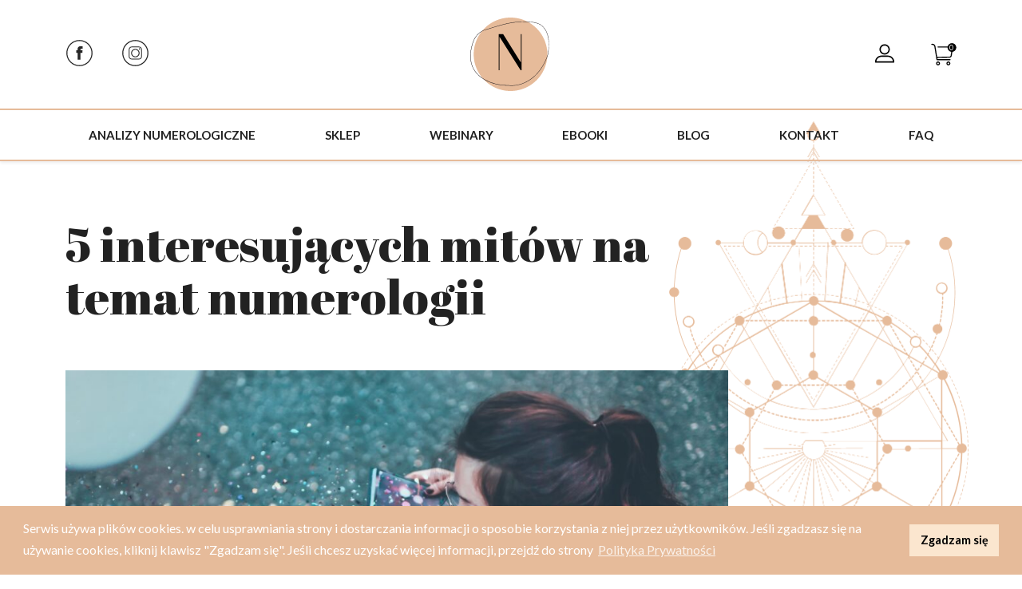

--- FILE ---
content_type: text/html; charset=UTF-8
request_url: https://enumerologia.pl/5-interesujacych-mitow-na-temat-numerologii
body_size: 54455
content:
<!doctype html>
<html lang="pl-PL">
<head>

    <!-- Google Tag Manager -->
    <script>(function(w,d,s,l,i){w[l]=w[l]||[];w[l].push({'gtm.start':
                new Date().getTime(),event:'gtm.js'});var f=d.getElementsByTagName(s)[0],
            j=d.createElement(s),dl=l!='dataLayer'?'&l='+l:'';j.async=true;j.src=
            'https://www.googletagmanager.com/gtm.js?id='+i+dl;f.parentNode.insertBefore(j,f);
        })(window,document,'script','dataLayer','GTM-M7M3PLR');</script>
    <!-- End Google Tag Manager -->

    <meta name="viewport" content="width=device-width, initial-scale=1">
            <link rel="stylesheet" href="/wp-content/themes/enumerologia/dist/202.f8713d26.css">
            <link rel="stylesheet" href="/wp-content/themes/enumerologia/dist/app.31c46753.css">
            <title>5 interesujących mitów na temat numerologii - eNumerologia</title>
    <meta name='robots' content='index, follow, max-image-preview:large, max-snippet:-1, max-video-preview:-1' />

	<!-- This site is optimized with the Yoast SEO plugin v26.6 - https://yoast.com/wordpress/plugins/seo/ -->
	<link rel="canonical" href="https://enumerologia.pl/5-interesujacych-mitow-na-temat-numerologii" />
	<meta property="og:locale" content="pl_PL" />
	<meta property="og:type" content="article" />
	<meta property="og:title" content="5 interesujących mitów na temat numerologii - eNumerologia" />
	<meta property="og:description" content="Numerologia jest mniej znana niż astrologia. W końcu każdy wie jakim jest znakiem zodiaku, ale czy wiesz jaką jesteś liczbą numerologiczną? Poniżej przeczytasz o kilku [&hellip;]" />
	<meta property="og:url" content="https://enumerologia.pl/5-interesujacych-mitow-na-temat-numerologii" />
	<meta property="og:site_name" content="eNumerologia" />
	<meta property="article:published_time" content="2020-11-10T08:31:03+00:00" />
	<meta property="article:modified_time" content="2021-02-15T20:50:57+00:00" />
	<meta property="og:image" content="https://enumerologia.pl/wp-content/uploads/2020/11/thought-catalog-LrHek0iJTAE-unsplash-scaled.jpg" />
	<meta property="og:image:width" content="2560" />
	<meta property="og:image:height" content="1705" />
	<meta property="og:image:type" content="image/jpeg" />
	<meta name="author" content="ebest" />
	<meta name="twitter:card" content="summary_large_image" />
	<meta name="twitter:label1" content="Napisane przez" />
	<meta name="twitter:data1" content="ebest" />
	<meta name="twitter:label2" content="Szacowany czas czytania" />
	<meta name="twitter:data2" content="4 minuty" />
	<script type="application/ld+json" class="yoast-schema-graph">{"@context":"https://schema.org","@graph":[{"@type":"WebPage","@id":"https://enumerologia.pl/5-interesujacych-mitow-na-temat-numerologii","url":"https://enumerologia.pl/5-interesujacych-mitow-na-temat-numerologii","name":"5 interesujących mitów na temat numerologii - eNumerologia","isPartOf":{"@id":"https://enumerologia.pl/#website"},"primaryImageOfPage":{"@id":"https://enumerologia.pl/5-interesujacych-mitow-na-temat-numerologii#primaryimage"},"image":{"@id":"https://enumerologia.pl/5-interesujacych-mitow-na-temat-numerologii#primaryimage"},"thumbnailUrl":"https://enumerologia.pl/wp-content/uploads/2020/11/thought-catalog-LrHek0iJTAE-unsplash-scaled.jpg","datePublished":"2020-11-10T08:31:03+00:00","dateModified":"2021-02-15T20:50:57+00:00","author":{"@id":"https://enumerologia.pl/#/schema/person/3f825b4f36b863fa26532f2dcf12a9b1"},"breadcrumb":{"@id":"https://enumerologia.pl/5-interesujacych-mitow-na-temat-numerologii#breadcrumb"},"inLanguage":"pl-PL","potentialAction":[{"@type":"ReadAction","target":["https://enumerologia.pl/5-interesujacych-mitow-na-temat-numerologii"]}]},{"@type":"ImageObject","inLanguage":"pl-PL","@id":"https://enumerologia.pl/5-interesujacych-mitow-na-temat-numerologii#primaryimage","url":"https://enumerologia.pl/wp-content/uploads/2020/11/thought-catalog-LrHek0iJTAE-unsplash-scaled.jpg","contentUrl":"https://enumerologia.pl/wp-content/uploads/2020/11/thought-catalog-LrHek0iJTAE-unsplash-scaled.jpg","width":2560,"height":1705},{"@type":"BreadcrumbList","@id":"https://enumerologia.pl/5-interesujacych-mitow-na-temat-numerologii#breadcrumb","itemListElement":[{"@type":"ListItem","position":1,"name":"Strona główna","item":"https://enumerologia.pl/"},{"@type":"ListItem","position":2,"name":"Blog","item":"https://enumerologia.pl/blog"},{"@type":"ListItem","position":3,"name":"5 interesujących mitów na temat numerologii"}]},{"@type":"WebSite","@id":"https://enumerologia.pl/#website","url":"https://enumerologia.pl/","name":"eNumerologia","description":"Rozwój osobisty i poznawanie siebie","potentialAction":[{"@type":"SearchAction","target":{"@type":"EntryPoint","urlTemplate":"https://enumerologia.pl/?s={search_term_string}"},"query-input":{"@type":"PropertyValueSpecification","valueRequired":true,"valueName":"search_term_string"}}],"inLanguage":"pl-PL"},{"@type":"Person","@id":"https://enumerologia.pl/#/schema/person/3f825b4f36b863fa26532f2dcf12a9b1","name":"ebest","image":{"@type":"ImageObject","inLanguage":"pl-PL","@id":"https://enumerologia.pl/#/schema/person/image/","url":"https://secure.gravatar.com/avatar/f3093981e6c4e18ea6d54345a59a3468bc624a9ee5a29c2565c1506978c9cbfe?s=96&d=mm&r=g","contentUrl":"https://secure.gravatar.com/avatar/f3093981e6c4e18ea6d54345a59a3468bc624a9ee5a29c2565c1506978c9cbfe?s=96&d=mm&r=g","caption":"ebest"},"sameAs":["https://enumerologia.pl"],"url":"https://enumerologia.pl/author/ebest"}]}</script>
	<!-- / Yoast SEO plugin. -->


<script type='application/javascript'  id='pys-version-script'>console.log('PixelYourSite Free version 11.1.5.1');</script>
<link rel="alternate" type="application/rss+xml" title="eNumerologia &raquo; 5 interesujących mitów na temat numerologii Kanał z komentarzami" href="https://enumerologia.pl/5-interesujacych-mitow-na-temat-numerologii/feed" />
<link rel="alternate" title="oEmbed (JSON)" type="application/json+oembed" href="https://enumerologia.pl/wp-json/oembed/1.0/embed?url=https%3A%2F%2Fenumerologia.pl%2F5-interesujacych-mitow-na-temat-numerologii" />
<link rel="alternate" title="oEmbed (XML)" type="text/xml+oembed" href="https://enumerologia.pl/wp-json/oembed/1.0/embed?url=https%3A%2F%2Fenumerologia.pl%2F5-interesujacych-mitow-na-temat-numerologii&#038;format=xml" />
<style id='wp-img-auto-sizes-contain-inline-css' type='text/css'>
img:is([sizes=auto i],[sizes^="auto," i]){contain-intrinsic-size:3000px 1500px}
/*# sourceURL=wp-img-auto-sizes-contain-inline-css */
</style>
<style id='wp-emoji-styles-inline-css' type='text/css'>

	img.wp-smiley, img.emoji {
		display: inline !important;
		border: none !important;
		box-shadow: none !important;
		height: 1em !important;
		width: 1em !important;
		margin: 0 0.07em !important;
		vertical-align: -0.1em !important;
		background: none !important;
		padding: 0 !important;
	}
/*# sourceURL=wp-emoji-styles-inline-css */
</style>
<style id='wp-block-library-inline-css' type='text/css'>
:root{--wp-block-synced-color:#7a00df;--wp-block-synced-color--rgb:122,0,223;--wp-bound-block-color:var(--wp-block-synced-color);--wp-editor-canvas-background:#ddd;--wp-admin-theme-color:#007cba;--wp-admin-theme-color--rgb:0,124,186;--wp-admin-theme-color-darker-10:#006ba1;--wp-admin-theme-color-darker-10--rgb:0,107,160.5;--wp-admin-theme-color-darker-20:#005a87;--wp-admin-theme-color-darker-20--rgb:0,90,135;--wp-admin-border-width-focus:2px}@media (min-resolution:192dpi){:root{--wp-admin-border-width-focus:1.5px}}.wp-element-button{cursor:pointer}:root .has-very-light-gray-background-color{background-color:#eee}:root .has-very-dark-gray-background-color{background-color:#313131}:root .has-very-light-gray-color{color:#eee}:root .has-very-dark-gray-color{color:#313131}:root .has-vivid-green-cyan-to-vivid-cyan-blue-gradient-background{background:linear-gradient(135deg,#00d084,#0693e3)}:root .has-purple-crush-gradient-background{background:linear-gradient(135deg,#34e2e4,#4721fb 50%,#ab1dfe)}:root .has-hazy-dawn-gradient-background{background:linear-gradient(135deg,#faaca8,#dad0ec)}:root .has-subdued-olive-gradient-background{background:linear-gradient(135deg,#fafae1,#67a671)}:root .has-atomic-cream-gradient-background{background:linear-gradient(135deg,#fdd79a,#004a59)}:root .has-nightshade-gradient-background{background:linear-gradient(135deg,#330968,#31cdcf)}:root .has-midnight-gradient-background{background:linear-gradient(135deg,#020381,#2874fc)}:root{--wp--preset--font-size--normal:16px;--wp--preset--font-size--huge:42px}.has-regular-font-size{font-size:1em}.has-larger-font-size{font-size:2.625em}.has-normal-font-size{font-size:var(--wp--preset--font-size--normal)}.has-huge-font-size{font-size:var(--wp--preset--font-size--huge)}.has-text-align-center{text-align:center}.has-text-align-left{text-align:left}.has-text-align-right{text-align:right}.has-fit-text{white-space:nowrap!important}#end-resizable-editor-section{display:none}.aligncenter{clear:both}.items-justified-left{justify-content:flex-start}.items-justified-center{justify-content:center}.items-justified-right{justify-content:flex-end}.items-justified-space-between{justify-content:space-between}.screen-reader-text{border:0;clip-path:inset(50%);height:1px;margin:-1px;overflow:hidden;padding:0;position:absolute;width:1px;word-wrap:normal!important}.screen-reader-text:focus{background-color:#ddd;clip-path:none;color:#444;display:block;font-size:1em;height:auto;left:5px;line-height:normal;padding:15px 23px 14px;text-decoration:none;top:5px;width:auto;z-index:100000}html :where(.has-border-color){border-style:solid}html :where([style*=border-top-color]){border-top-style:solid}html :where([style*=border-right-color]){border-right-style:solid}html :where([style*=border-bottom-color]){border-bottom-style:solid}html :where([style*=border-left-color]){border-left-style:solid}html :where([style*=border-width]){border-style:solid}html :where([style*=border-top-width]){border-top-style:solid}html :where([style*=border-right-width]){border-right-style:solid}html :where([style*=border-bottom-width]){border-bottom-style:solid}html :where([style*=border-left-width]){border-left-style:solid}html :where(img[class*=wp-image-]){height:auto;max-width:100%}:where(figure){margin:0 0 1em}html :where(.is-position-sticky){--wp-admin--admin-bar--position-offset:var(--wp-admin--admin-bar--height,0px)}@media screen and (max-width:600px){html :where(.is-position-sticky){--wp-admin--admin-bar--position-offset:0px}}

/*# sourceURL=wp-block-library-inline-css */
</style><style id='global-styles-inline-css' type='text/css'>
:root{--wp--preset--aspect-ratio--square: 1;--wp--preset--aspect-ratio--4-3: 4/3;--wp--preset--aspect-ratio--3-4: 3/4;--wp--preset--aspect-ratio--3-2: 3/2;--wp--preset--aspect-ratio--2-3: 2/3;--wp--preset--aspect-ratio--16-9: 16/9;--wp--preset--aspect-ratio--9-16: 9/16;--wp--preset--color--black: #000000;--wp--preset--color--cyan-bluish-gray: #abb8c3;--wp--preset--color--white: #ffffff;--wp--preset--color--pale-pink: #f78da7;--wp--preset--color--vivid-red: #cf2e2e;--wp--preset--color--luminous-vivid-orange: #ff6900;--wp--preset--color--luminous-vivid-amber: #fcb900;--wp--preset--color--light-green-cyan: #7bdcb5;--wp--preset--color--vivid-green-cyan: #00d084;--wp--preset--color--pale-cyan-blue: #8ed1fc;--wp--preset--color--vivid-cyan-blue: #0693e3;--wp--preset--color--vivid-purple: #9b51e0;--wp--preset--gradient--vivid-cyan-blue-to-vivid-purple: linear-gradient(135deg,rgb(6,147,227) 0%,rgb(155,81,224) 100%);--wp--preset--gradient--light-green-cyan-to-vivid-green-cyan: linear-gradient(135deg,rgb(122,220,180) 0%,rgb(0,208,130) 100%);--wp--preset--gradient--luminous-vivid-amber-to-luminous-vivid-orange: linear-gradient(135deg,rgb(252,185,0) 0%,rgb(255,105,0) 100%);--wp--preset--gradient--luminous-vivid-orange-to-vivid-red: linear-gradient(135deg,rgb(255,105,0) 0%,rgb(207,46,46) 100%);--wp--preset--gradient--very-light-gray-to-cyan-bluish-gray: linear-gradient(135deg,rgb(238,238,238) 0%,rgb(169,184,195) 100%);--wp--preset--gradient--cool-to-warm-spectrum: linear-gradient(135deg,rgb(74,234,220) 0%,rgb(151,120,209) 20%,rgb(207,42,186) 40%,rgb(238,44,130) 60%,rgb(251,105,98) 80%,rgb(254,248,76) 100%);--wp--preset--gradient--blush-light-purple: linear-gradient(135deg,rgb(255,206,236) 0%,rgb(152,150,240) 100%);--wp--preset--gradient--blush-bordeaux: linear-gradient(135deg,rgb(254,205,165) 0%,rgb(254,45,45) 50%,rgb(107,0,62) 100%);--wp--preset--gradient--luminous-dusk: linear-gradient(135deg,rgb(255,203,112) 0%,rgb(199,81,192) 50%,rgb(65,88,208) 100%);--wp--preset--gradient--pale-ocean: linear-gradient(135deg,rgb(255,245,203) 0%,rgb(182,227,212) 50%,rgb(51,167,181) 100%);--wp--preset--gradient--electric-grass: linear-gradient(135deg,rgb(202,248,128) 0%,rgb(113,206,126) 100%);--wp--preset--gradient--midnight: linear-gradient(135deg,rgb(2,3,129) 0%,rgb(40,116,252) 100%);--wp--preset--font-size--small: 13px;--wp--preset--font-size--medium: 20px;--wp--preset--font-size--large: 36px;--wp--preset--font-size--x-large: 42px;--wp--preset--spacing--20: 0.44rem;--wp--preset--spacing--30: 0.67rem;--wp--preset--spacing--40: 1rem;--wp--preset--spacing--50: 1.5rem;--wp--preset--spacing--60: 2.25rem;--wp--preset--spacing--70: 3.38rem;--wp--preset--spacing--80: 5.06rem;--wp--preset--shadow--natural: 6px 6px 9px rgba(0, 0, 0, 0.2);--wp--preset--shadow--deep: 12px 12px 50px rgba(0, 0, 0, 0.4);--wp--preset--shadow--sharp: 6px 6px 0px rgba(0, 0, 0, 0.2);--wp--preset--shadow--outlined: 6px 6px 0px -3px rgb(255, 255, 255), 6px 6px rgb(0, 0, 0);--wp--preset--shadow--crisp: 6px 6px 0px rgb(0, 0, 0);}:where(.is-layout-flex){gap: 0.5em;}:where(.is-layout-grid){gap: 0.5em;}body .is-layout-flex{display: flex;}.is-layout-flex{flex-wrap: wrap;align-items: center;}.is-layout-flex > :is(*, div){margin: 0;}body .is-layout-grid{display: grid;}.is-layout-grid > :is(*, div){margin: 0;}:where(.wp-block-columns.is-layout-flex){gap: 2em;}:where(.wp-block-columns.is-layout-grid){gap: 2em;}:where(.wp-block-post-template.is-layout-flex){gap: 1.25em;}:where(.wp-block-post-template.is-layout-grid){gap: 1.25em;}.has-black-color{color: var(--wp--preset--color--black) !important;}.has-cyan-bluish-gray-color{color: var(--wp--preset--color--cyan-bluish-gray) !important;}.has-white-color{color: var(--wp--preset--color--white) !important;}.has-pale-pink-color{color: var(--wp--preset--color--pale-pink) !important;}.has-vivid-red-color{color: var(--wp--preset--color--vivid-red) !important;}.has-luminous-vivid-orange-color{color: var(--wp--preset--color--luminous-vivid-orange) !important;}.has-luminous-vivid-amber-color{color: var(--wp--preset--color--luminous-vivid-amber) !important;}.has-light-green-cyan-color{color: var(--wp--preset--color--light-green-cyan) !important;}.has-vivid-green-cyan-color{color: var(--wp--preset--color--vivid-green-cyan) !important;}.has-pale-cyan-blue-color{color: var(--wp--preset--color--pale-cyan-blue) !important;}.has-vivid-cyan-blue-color{color: var(--wp--preset--color--vivid-cyan-blue) !important;}.has-vivid-purple-color{color: var(--wp--preset--color--vivid-purple) !important;}.has-black-background-color{background-color: var(--wp--preset--color--black) !important;}.has-cyan-bluish-gray-background-color{background-color: var(--wp--preset--color--cyan-bluish-gray) !important;}.has-white-background-color{background-color: var(--wp--preset--color--white) !important;}.has-pale-pink-background-color{background-color: var(--wp--preset--color--pale-pink) !important;}.has-vivid-red-background-color{background-color: var(--wp--preset--color--vivid-red) !important;}.has-luminous-vivid-orange-background-color{background-color: var(--wp--preset--color--luminous-vivid-orange) !important;}.has-luminous-vivid-amber-background-color{background-color: var(--wp--preset--color--luminous-vivid-amber) !important;}.has-light-green-cyan-background-color{background-color: var(--wp--preset--color--light-green-cyan) !important;}.has-vivid-green-cyan-background-color{background-color: var(--wp--preset--color--vivid-green-cyan) !important;}.has-pale-cyan-blue-background-color{background-color: var(--wp--preset--color--pale-cyan-blue) !important;}.has-vivid-cyan-blue-background-color{background-color: var(--wp--preset--color--vivid-cyan-blue) !important;}.has-vivid-purple-background-color{background-color: var(--wp--preset--color--vivid-purple) !important;}.has-black-border-color{border-color: var(--wp--preset--color--black) !important;}.has-cyan-bluish-gray-border-color{border-color: var(--wp--preset--color--cyan-bluish-gray) !important;}.has-white-border-color{border-color: var(--wp--preset--color--white) !important;}.has-pale-pink-border-color{border-color: var(--wp--preset--color--pale-pink) !important;}.has-vivid-red-border-color{border-color: var(--wp--preset--color--vivid-red) !important;}.has-luminous-vivid-orange-border-color{border-color: var(--wp--preset--color--luminous-vivid-orange) !important;}.has-luminous-vivid-amber-border-color{border-color: var(--wp--preset--color--luminous-vivid-amber) !important;}.has-light-green-cyan-border-color{border-color: var(--wp--preset--color--light-green-cyan) !important;}.has-vivid-green-cyan-border-color{border-color: var(--wp--preset--color--vivid-green-cyan) !important;}.has-pale-cyan-blue-border-color{border-color: var(--wp--preset--color--pale-cyan-blue) !important;}.has-vivid-cyan-blue-border-color{border-color: var(--wp--preset--color--vivid-cyan-blue) !important;}.has-vivid-purple-border-color{border-color: var(--wp--preset--color--vivid-purple) !important;}.has-vivid-cyan-blue-to-vivid-purple-gradient-background{background: var(--wp--preset--gradient--vivid-cyan-blue-to-vivid-purple) !important;}.has-light-green-cyan-to-vivid-green-cyan-gradient-background{background: var(--wp--preset--gradient--light-green-cyan-to-vivid-green-cyan) !important;}.has-luminous-vivid-amber-to-luminous-vivid-orange-gradient-background{background: var(--wp--preset--gradient--luminous-vivid-amber-to-luminous-vivid-orange) !important;}.has-luminous-vivid-orange-to-vivid-red-gradient-background{background: var(--wp--preset--gradient--luminous-vivid-orange-to-vivid-red) !important;}.has-very-light-gray-to-cyan-bluish-gray-gradient-background{background: var(--wp--preset--gradient--very-light-gray-to-cyan-bluish-gray) !important;}.has-cool-to-warm-spectrum-gradient-background{background: var(--wp--preset--gradient--cool-to-warm-spectrum) !important;}.has-blush-light-purple-gradient-background{background: var(--wp--preset--gradient--blush-light-purple) !important;}.has-blush-bordeaux-gradient-background{background: var(--wp--preset--gradient--blush-bordeaux) !important;}.has-luminous-dusk-gradient-background{background: var(--wp--preset--gradient--luminous-dusk) !important;}.has-pale-ocean-gradient-background{background: var(--wp--preset--gradient--pale-ocean) !important;}.has-electric-grass-gradient-background{background: var(--wp--preset--gradient--electric-grass) !important;}.has-midnight-gradient-background{background: var(--wp--preset--gradient--midnight) !important;}.has-small-font-size{font-size: var(--wp--preset--font-size--small) !important;}.has-medium-font-size{font-size: var(--wp--preset--font-size--medium) !important;}.has-large-font-size{font-size: var(--wp--preset--font-size--large) !important;}.has-x-large-font-size{font-size: var(--wp--preset--font-size--x-large) !important;}
/*# sourceURL=global-styles-inline-css */
</style>

<style id='classic-theme-styles-inline-css' type='text/css'>
/*! This file is auto-generated */
.wp-block-button__link{color:#fff;background-color:#32373c;border-radius:9999px;box-shadow:none;text-decoration:none;padding:calc(.667em + 2px) calc(1.333em + 2px);font-size:1.125em}.wp-block-file__button{background:#32373c;color:#fff;text-decoration:none}
/*# sourceURL=/wp-includes/css/classic-themes.min.css */
</style>
<link rel='stylesheet' id='wp-block-paragraph-css' href='https://enumerologia.pl/wp-includes/blocks/paragraph/style.min.css?ver=6.9' type='text/css' media='all' />
<script type="text/javascript" src="https://enumerologia.pl/wp-includes/js/jquery/jquery.min.js?ver=3.7.1" id="jquery-core-js"></script>
<script type="text/javascript" src="https://enumerologia.pl/wp-includes/js/jquery/jquery-migrate.min.js?ver=3.4.1" id="jquery-migrate-js"></script>
<script type="text/javascript" src="https://enumerologia.pl/wp-content/plugins/pixelyoursite/dist/scripts/jquery.bind-first-0.2.3.min.js?ver=0.2.3" id="jquery-bind-first-js"></script>
<script type="text/javascript" src="https://enumerologia.pl/wp-content/plugins/pixelyoursite/dist/scripts/js.cookie-2.1.3.min.js?ver=2.1.3" id="js-cookie-pys-js"></script>
<script type="text/javascript" src="https://enumerologia.pl/wp-content/plugins/pixelyoursite/dist/scripts/tld.min.js?ver=2.3.1" id="js-tld-js"></script>
<script type="text/javascript" id="pys-js-extra">
/* <![CDATA[ */
var pysOptions = {"staticEvents":{"facebook":{"init_event":[{"delay":0,"type":"static","ajaxFire":false,"name":"PageView","pixelIds":["5175561545870423"],"eventID":"b031520b-0b47-4029-96d9-d6b303da0edc","params":{"post_category":"Ciekawostki, Numerologia","page_title":"5 interesuj\u0105cych mit\u00f3w na temat numerologii","post_type":"post","post_id":1,"plugin":"PixelYourSite","user_role":"guest","event_url":"enumerologia.pl/5-interesujacych-mitow-na-temat-numerologii"},"e_id":"init_event","ids":[],"hasTimeWindow":false,"timeWindow":0,"woo_order":"","edd_order":""}]}},"dynamicEvents":{"automatic_event_form":{"facebook":{"delay":0,"type":"dyn","name":"Form","pixelIds":["5175561545870423"],"eventID":"a842ce64-b38c-43af-bc7c-b49a4395f074","params":{"page_title":"5 interesuj\u0105cych mit\u00f3w na temat numerologii","post_type":"post","post_id":1,"plugin":"PixelYourSite","user_role":"guest","event_url":"enumerologia.pl/5-interesujacych-mitow-na-temat-numerologii"},"e_id":"automatic_event_form","ids":[],"hasTimeWindow":false,"timeWindow":0,"woo_order":"","edd_order":""}},"automatic_event_download":{"facebook":{"delay":0,"type":"dyn","name":"Download","extensions":["","doc","exe","js","pdf","ppt","tgz","zip","xls"],"pixelIds":["5175561545870423"],"eventID":"38a58688-46ea-415f-8227-c631956cae80","params":{"page_title":"5 interesuj\u0105cych mit\u00f3w na temat numerologii","post_type":"post","post_id":1,"plugin":"PixelYourSite","user_role":"guest","event_url":"enumerologia.pl/5-interesujacych-mitow-na-temat-numerologii"},"e_id":"automatic_event_download","ids":[],"hasTimeWindow":false,"timeWindow":0,"woo_order":"","edd_order":""}},"automatic_event_comment":{"facebook":{"delay":0,"type":"dyn","name":"Comment","pixelIds":["5175561545870423"],"eventID":"6adc311d-b6d0-422d-84da-f160f76a2b77","params":{"page_title":"5 interesuj\u0105cych mit\u00f3w na temat numerologii","post_type":"post","post_id":1,"plugin":"PixelYourSite","user_role":"guest","event_url":"enumerologia.pl/5-interesujacych-mitow-na-temat-numerologii"},"e_id":"automatic_event_comment","ids":[],"hasTimeWindow":false,"timeWindow":0,"woo_order":"","edd_order":""}}},"triggerEvents":[],"triggerEventTypes":[],"facebook":{"pixelIds":["5175561545870423"],"advancedMatching":[],"advancedMatchingEnabled":false,"removeMetadata":false,"wooVariableAsSimple":false,"serverApiEnabled":false,"wooCRSendFromServer":false,"send_external_id":null,"enabled_medical":false,"do_not_track_medical_param":["event_url","post_title","page_title","landing_page","content_name","categories","category_name","tags"],"meta_ldu":false},"debug":"","siteUrl":"https://enumerologia.pl","ajaxUrl":"https://enumerologia.pl/wp-admin/admin-ajax.php","ajax_event":"4dcc8e9ca2","enable_remove_download_url_param":"1","cookie_duration":"7","last_visit_duration":"60","enable_success_send_form":"","ajaxForServerEvent":"1","ajaxForServerStaticEvent":"1","useSendBeacon":"1","send_external_id":"1","external_id_expire":"180","track_cookie_for_subdomains":"1","google_consent_mode":"1","gdpr":{"ajax_enabled":false,"all_disabled_by_api":false,"facebook_disabled_by_api":false,"analytics_disabled_by_api":false,"google_ads_disabled_by_api":false,"pinterest_disabled_by_api":false,"bing_disabled_by_api":false,"reddit_disabled_by_api":false,"externalID_disabled_by_api":false,"facebook_prior_consent_enabled":true,"analytics_prior_consent_enabled":true,"google_ads_prior_consent_enabled":null,"pinterest_prior_consent_enabled":true,"bing_prior_consent_enabled":true,"cookiebot_integration_enabled":false,"cookiebot_facebook_consent_category":"marketing","cookiebot_analytics_consent_category":"statistics","cookiebot_tiktok_consent_category":"marketing","cookiebot_google_ads_consent_category":"marketing","cookiebot_pinterest_consent_category":"marketing","cookiebot_bing_consent_category":"marketing","consent_magic_integration_enabled":false,"real_cookie_banner_integration_enabled":false,"cookie_notice_integration_enabled":false,"cookie_law_info_integration_enabled":false,"analytics_storage":{"enabled":true,"value":"granted","filter":false},"ad_storage":{"enabled":true,"value":"granted","filter":false},"ad_user_data":{"enabled":true,"value":"granted","filter":false},"ad_personalization":{"enabled":true,"value":"granted","filter":false}},"cookie":{"disabled_all_cookie":false,"disabled_start_session_cookie":false,"disabled_advanced_form_data_cookie":false,"disabled_landing_page_cookie":false,"disabled_first_visit_cookie":false,"disabled_trafficsource_cookie":false,"disabled_utmTerms_cookie":false,"disabled_utmId_cookie":false},"tracking_analytics":{"TrafficSource":"direct","TrafficLanding":"undefined","TrafficUtms":[],"TrafficUtmsId":[]},"GATags":{"ga_datalayer_type":"default","ga_datalayer_name":"dataLayerPYS"},"woo":{"enabled":false},"edd":{"enabled":false},"cache_bypass":"1768636999"};
//# sourceURL=pys-js-extra
/* ]]> */
</script>
<script type="text/javascript" src="https://enumerologia.pl/wp-content/plugins/pixelyoursite/dist/scripts/public.js?ver=11.1.5.1" id="pys-js"></script>
<link rel="https://api.w.org/" href="https://enumerologia.pl/wp-json/" /><link rel="alternate" title="JSON" type="application/json" href="https://enumerologia.pl/wp-json/wp/v2/posts/1" /><link rel="EditURI" type="application/rsd+xml" title="RSD" href="https://enumerologia.pl/xmlrpc.php?rsd" />
<meta name="generator" content="WordPress 6.9" />
<link rel='shortlink' href='https://enumerologia.pl/?p=1' />
<meta name="facebook-domain-verification" content="4du4ubjdnjp3zgbb7lr93k7plhrqsw" />
    <link rel="icon" type="image/ico" href="/wp-content/themes/enumerologia/dist/images/icons/favicon.639b71b9.ico">
    <link rel="stylesheet" href="https://cdnjs.cloudflare.com/ajax/libs/cookieconsent2/3.1.0/cookieconsent.min.css">
</head>
<body class="wp-singular post-template-default single single-post postid-1 single-format-standard wp-theme-enumerologia">

<!-- Google Tag Manager (noscript) -->
<noscript><iframe src="https://www.googletagmanager.com/ns.html?id=GTM-M7M3PLR"
                  height="0" width="0" style="display:none;visibility:hidden"></iframe></noscript>
<!-- End Google Tag Manager (noscript) -->

<div class="c-nav-top section-white u-shadow-sm">
    <div class="container nav nav-top__first">
        <div class="d-none d-lg-flex ml-0">
            <a target="_blank" href="https://www.facebook.com/pages/category/Education/Enumerologia-poznaj-siebie-110103940489308/" class="mr-7">
            <img src="/wp-content/themes/enumerologia/dist/images/icons/i_facebook.d3b112df.svg" alt="facebook"
                 class="o-icon">
        </a>
            <a target="_blank" href="https://www.instagram.com/enumerologia_poznaj_siebie/">
            <img src="/wp-content/themes/enumerologia/dist/images/icons/i_instagram.263b846e.svg" alt="instagram"
                 class="o-icon">
        </a>
    </div>        <a class="nav-top__logo ml-0 mr-auto mx-lg-auto" href="/">
    <img src="/wp-content/themes/enumerologia/dist/images/logo.7c2477fa.svg" alt="eNumerologia">
</a>        <!--
<p class="o-link d-none d-lg-block d-lg-bl ml-auto mr-0">
    email: <a href="mailto:eportret.numerologiczny@gmail.com">eportret.numerologiczny@gmail.com</a>
</p>
-->        <a href="/moje-konto/" class="my-account">
    <img src="/wp-content/themes/enumerologia/dist/images/icons/user.d46628e7.svg" alt="Moje konto">
</a>

<div class="cart">
    <a href="https://enumerologia.pl/zamowienie?cart=1" title="Koszyk" style="background:url(/wp-content/themes/enumerologia/dist/images/icons/cart.a31f52aa.svg)">
        <span>0</span>
    </a>
</div>        <button class="c-toggler hamburger-js ml-auto mr-0 d-block d-lg-none" type="button" aria-expanded="false">
    <span class="toggler__lines"></span>
</button>    </div>
    <div class="nav-top__sec d-none d-lg-block">
        <div class="container nav">
            <ul class="menu-top d-none d-lg-flex">
                                                    <li class="nav-item  menu-item-has-children">
        <a class="nav-link" href="https://enumerologia.pl/oferta">
            Analizy numerologiczne
        </a>
                    <ul class="sub-menu">
                                                    <li class="nav-item ">
        <a class="nav-link" href="https://enumerologia.pl/oferta/pakiet-osobisty">
            Pakiet osobisty
        </a>
            </li>

                                                    <li class="nav-item ">
        <a class="nav-link" href="https://enumerologia.pl/oferta/prognoza-na-12-miesiecy">
            Prognoza na 12 miesięcy
        </a>
            </li>

                                                    <li class="nav-item ">
        <a class="nav-link" href="https://enumerologia.pl/oferta/pakiet-zycie-zawodowe">
            Pakiet życie zawodowe
        </a>
            </li>

                                                    <li class="nav-item ">
        <a class="nav-link" href="https://enumerologia.pl/oferta/pakiet-partnerski">
            Pakiet partnerski
        </a>
            </li>

                                                    <li class="nav-item ">
        <a class="nav-link" href="https://enumerologia.pl/oferta/pakiet-milosc">
            Pakiet miłość
        </a>
            </li>

                                                    <li class="nav-item ">
        <a class="nav-link" href="https://enumerologia.pl/oferta/pakiet-dziecko">
            Pakiet dziecko
        </a>
            </li>

                            </ul>
            </li>

                                                <li class="nav-item  menu-item-has-children">
        <a class="nav-link" href="https://enumerologia.pl/produkty">
            Sklep
        </a>
                    <ul class="sub-menu">
                                                    <li class="nav-item ">
        <a class="nav-link" href="https://enumerologia.pl/prognoza-miesieczna">
            Prognoza na Luty 2026
        </a>
            </li>

                                                    <li class="nav-item ">
        <a class="nav-link" href="https://enumerologia.pl/produkty/harmonizacja-podpisu">
            Harmonizacja podpisu
        </a>
            </li>

                                                    <li class="nav-item ">
        <a class="nav-link" href="https://enumerologia.pl/produkty/jak-wymyslic-nazwe-firmy-lub-marki">
            Jak wymyślić nazwę firmy?
        </a>
            </li>

                            </ul>
            </li>

                                    <li class="nav-item ">
        <a class="nav-link" href="https://enumerologia.pl/kategorie-produktow/webinary">
            Webinary
        </a>
            </li>

                                                <li class="nav-item  menu-item-has-children">
        <a class="nav-link" href="https://enumerologia.pl/produkty">
            eBooki
        </a>
                    <ul class="sub-menu">
                                                    <li class="nav-item ">
        <a class="nav-link" href="https://enumerologia.pl/produkty/odkrywanie-swojej-drogi-zyciowej">
            Odkrywanie swojej drogi życiowej – ebook
        </a>
            </li>

                                                    <li class="nav-item ">
        <a class="nav-link" href="https://enumerologia.pl/produkty/zadaj-pytanie-liczbom">
            Zadaj Pytanie Liczbom – ebook
        </a>
            </li>

                            </ul>
            </li>

                                    <li class="nav-item ">
        <a class="nav-link" href="https://enumerologia.pl/blog">
            Blog
        </a>
            </li>

                                    <li class="nav-item ">
        <a class="nav-link" href="https://enumerologia.pl/kontakt">
            Kontakt
        </a>
            </li>

                                    <li class="nav-item ">
        <a class="nav-link" href="https://enumerologia.pl/faq">
            FAQ
        </a>
            </li>

            </ul>        </div>
    </div>
</div>
<div class="menu-mobile-wrapper section-white menu-mobile-js d-flex d-lg-none">
    <div class="container">
        <div class="menu-mobile">
            <ul class="menu-mobile-list">
                                                                                        <li class="nav-item  menu-item-has-children">
        <a class="nav-link" href="https://enumerologia.pl/oferta">
            Analizy numerologiczne
        </a>
                    <ul class="sub-menu">
                                                    <li class="nav-item ">
        <a class="nav-link" href="https://enumerologia.pl/oferta/pakiet-osobisty">
            Pakiet osobisty
        </a>
            </li>

                                                    <li class="nav-item ">
        <a class="nav-link" href="https://enumerologia.pl/oferta/prognoza-na-12-miesiecy">
            Prognoza na 12 miesięcy
        </a>
            </li>

                                                    <li class="nav-item ">
        <a class="nav-link" href="https://enumerologia.pl/oferta/pakiet-zycie-zawodowe">
            Pakiet życie zawodowe
        </a>
            </li>

                                                    <li class="nav-item ">
        <a class="nav-link" href="https://enumerologia.pl/oferta/pakiet-partnerski">
            Pakiet partnerski
        </a>
            </li>

                                                    <li class="nav-item ">
        <a class="nav-link" href="https://enumerologia.pl/oferta/pakiet-milosc">
            Pakiet miłość
        </a>
            </li>

                                                    <li class="nav-item ">
        <a class="nav-link" href="https://enumerologia.pl/oferta/pakiet-dziecko">
            Pakiet dziecko
        </a>
            </li>

                            </ul>
            </li>

                                                                        <li class="nav-item  menu-item-has-children">
        <a class="nav-link" href="https://enumerologia.pl/produkty">
            Sklep
        </a>
                    <ul class="sub-menu">
                                                    <li class="nav-item ">
        <a class="nav-link" href="https://enumerologia.pl/prognoza-miesieczna">
            Prognoza na Luty 2026
        </a>
            </li>

                                                    <li class="nav-item ">
        <a class="nav-link" href="https://enumerologia.pl/produkty/harmonizacja-podpisu">
            Harmonizacja podpisu
        </a>
            </li>

                                                    <li class="nav-item ">
        <a class="nav-link" href="https://enumerologia.pl/produkty/jak-wymyslic-nazwe-firmy-lub-marki">
            Jak wymyślić nazwę firmy?
        </a>
            </li>

                            </ul>
            </li>

                                                            <li class="nav-item ">
        <a class="nav-link" href="https://enumerologia.pl/kategorie-produktow/webinary">
            Webinary
        </a>
            </li>

                                                                        <li class="nav-item  menu-item-has-children">
        <a class="nav-link" href="https://enumerologia.pl/produkty">
            eBooki
        </a>
                    <ul class="sub-menu">
                                                    <li class="nav-item ">
        <a class="nav-link" href="https://enumerologia.pl/produkty/odkrywanie-swojej-drogi-zyciowej">
            Odkrywanie swojej drogi życiowej – ebook
        </a>
            </li>

                                                    <li class="nav-item ">
        <a class="nav-link" href="https://enumerologia.pl/produkty/zadaj-pytanie-liczbom">
            Zadaj Pytanie Liczbom – ebook
        </a>
            </li>

                            </ul>
            </li>

                                                            <li class="nav-item ">
        <a class="nav-link" href="https://enumerologia.pl/blog">
            Blog
        </a>
            </li>

                                                            <li class="nav-item ">
        <a class="nav-link" href="https://enumerologia.pl/kontakt">
            Kontakt
        </a>
            </li>

                                                            <li class="nav-item ">
        <a class="nav-link" href="https://enumerologia.pl/faq">
            FAQ
        </a>
            </li>

                                                </ul>
        </div>
    </div>
</div>    <div class="c-section--page-text mb-16 l-section-top section-white">
        <div class="container">
            <div class="row u-relative page-text">
                <div class="col-12 col-lg-9 ml-0 u-z-index-10">
                    <h1 class="page__title mb-12">
                        5 interesujących mitów na temat numerologii
                    </h1>
                    <img src="https://enumerologia.pl/wp-content/uploads/2020/11/thought-catalog-LrHek0iJTAE-unsplash-1024x682.jpg" alt=""><br><br>
                    <p><!-- wp:paragraph --></p>
<h3>Numerologia jest mniej znana niż astrologia. W końcu każdy wie jakim jest znakiem zodiaku, ale czy wiesz jaką jesteś liczbą numerologiczną? Poniżej przeczytasz o kilku mitach związanych z numerologią.</h3>
<p>&nbsp;</p>
<h4><strong>Mit 1: W numerologii są złe i dobre liczby</strong></h4>
<p>Wszystkie liczby stosowane w numerologii obejmują zarówno cechy pozytywne jak i negatywne.  Dlatego każdy z nas ma wady i zalety, obszary w których radzi sobie lepiej i te w których gorzej. W gruncie rzeczy to jednak do Ciebie należy decyzja,  jak będziesz korzystał z poszczególnych aspektów swojej osobowości. Czy będziesz pracował nad swoimi wadami i czy będziesz w pełni wykorzystywał swoje talenty. Dlatego też lepsza znajomość swoich liczb w numerologii, czyli lepsza znajomość siebie, pozwoli Ci świadomie kierować swoim losem i rozwojem.</p>
<p>&nbsp;</p>
<h4><strong>Mit 2: Liczby mistrzowskie czynią z Ciebie mistrza</strong></h4>
<p>Liczby mistrzowskie w numerologii to 11, 22, 33 i 44. Nazywane są mistrzowskimi ponieważ zawierają w sobie dwie takie same cyfry, a sumują się do innej cyfry.  Czyli osoby posiadające takie liczby w ważnych miejscach (np. dzień urodzenia lub liczba, którą jesteś z sumy daty urodzenia) jednocześnie odczuwają w sobie siłę dwóch niezależnych liczb tj. 11- odczuwane działanie dwóch 1 oraz 2 (bo 1+1=2), 22- odczuwane działanie dwóch 2 oraz 4 (bo 2+2=4), 33- odczuwalne działanie dwóch 3 oraz 6 (bo 3+3=6), 44- odczuwalne działanie dwóch 4 oraz 8 (bo 4+4=8). Wiele osób uważa, że bycie mistrzowską liczbą nadaje im lepszych cech lub umiejętności niż innym ludziom. A jak Ty myślisz?</p>
<p style="text-align: center;"><a href="https://enumerologia.pl/oferta/pakiet-osobisty">Chcesz dowiedzieć się więcej o sobie- zamów Pakiet osobisty.</a></p>
<p>&nbsp;</p>
<h4><strong>Czy posiadanie mistrzowskiej liczby w ważnym miejscu oznacza, że jesteśmy mistrzami?</strong></h4>
<p>Nie do końca.  Liczba mistrzowska mówi o odczuwaniu na sobie siły dwóch niezależnych liczb jednocześnie. Są dwa skrajne kierunki, do których mogą prowadzić nas liczby mistrzowskie. Pozytywny- jeżeli będziemy pracować intensywnie nad własnym rozwojem i odważnie korzystać ze swoich talentów, wykorzystywać je w celach zgodnych z wyższymi wartościami, możemy stać się „mistrzami”- czyli będziemy potrafili jednocześnie korzystać z mocnych stron obu liczb, których działanie odczuwamy np. dwóch 1 oraz 2 w przypadku 11. Negatywnie- jeżeli będzie nami kierować strach, samolubne ambicje, pobudki ego, konserwatyzm czy nihilizm, odczujemy negatywne działanie także ze strony obu liczb. To mocne uderzenie może powodować bardzo duże frustracje, stres, poczucie porażki- dużo intensywniejsze niż w przypadku liczb nie-mistrzowskich.</p>
<p>&nbsp;</p>
<h4><strong>Mit 3: Numerologia to wróżenie</strong></h4>
<p>Numerologia w swojej najpełniejszej formie to co innego niż wróżenie. Z numerologii nie dowiesz się, że spotkasz przystojnego bruneta z zasobnym portfelem, czy że dostaniesz prace dzięki swojej koleżance.  Tu dostaniesz głęboki wgląd w to, kim jesteś jako osoba oraz czemu sprzyjają poszczególne etapy w Twoim życiu, a zatem jak najlepiej je wykorzystać dla osiągnięcia szczęścia i rozwoju. Nauka numerologii powie także o Twoich barierach i da kierunek harmonijnego rozwoju opartym na Twoim potencjale. Rozjaśni co te uczucia w Twoim wnętrzu próbowały Ci powiedzieć przez całe życie.  Numerologie można traktować jako prognozę na całe życie. Pięknymi słowami opisał numerologię Shiv Charan Singh w książce "Let the numbers guide you" (tłum. pozwól liczbom, by Cię prowadziły): "Numerologia daje wiedzę, by budować zrównoważony ekosystem wewnętrznej świadomości".</p>
<p>&nbsp;</p>
<h4><strong>Mit 4: Swoją analizę numerologiczną można sprawdzić  w </strong>Internecie</h4>
<p>Chociaż istnieją kalkulatory i narzędzia online do obliczania Twoich indywidualnych liczb, dobrze wiedzieć, że istnieje tyle liczb i znaczeń za ich kombinacjami, że ​​potrzebujesz odpowiedniego numerologa, aby je zinterpretować. Kalkulatory dają opisy jednej liczby, które pokażą Ci podstawowy zarys Twojej osobowości. Jednak sama widzisz zapewne, że Twój znajomy, który jest tą sama liczbą co Ty lub ma taki sam dzień urodzenia znacznie różni się od Ciebie charakterem. To tutaj dzięki pracy numerologa otrzymasz szczegółowe informacje dotyczące Ciebie.</p>
<p>&nbsp;</p>
<h4><strong>Mit 5: Numerologia sprawdza się tylko dla dorosłych</strong></h4>
<p>Jednym z najbardziej fascynujących aspektów numerologii jest to, że wszystkie informacje o Tobie opierają się na czasie, gdy wszedłeś do wszechświata w ludzkiej formie. Niezależnie od tego, czy podoba ci się twoje imię lub to kiedy przypadają Twoje urodziny, wszystko to ma znaczenie.</p>
<p>Jeżeli Twoi bliscy i Ty znalibyście Twój profil numerologiczny od chwili urodzenia,  to o ile mniej dylematów miałabyś  do rozważenie w życiu.  Nie mówiąc o tym,  że Twoi rodzice nie musieliby wiele razy mylnie określać Twoich pragnień czy cech osobowości. Od pierwszych dni wiedząc kim jesteś i do czego dążysz mogliby Cię lepiej wspierać w Twoim rozwoju.</p>
<p>Zdjęcie- <a href="https://unsplash.com/photos/LrHek0iJTAE?utm_source=unsplash&amp;utm_medium=referral&amp;utm_content=creditShareLink">źródło</a>.</p>
<p><!-- /wp:paragraph --></p>


                                    </div>
                <img class="o-page-ornament d-none d-lg-block" src="/wp-content/themes/enumerologia/dist/images/ornament5.6d02e69a.png" alt="">
            </div>
        </div>
    </div>
<footer class="c-footer section-white footer-js">
    <hr>
    <div class="container pt-8">
        <div class="row">
            <div class="col-12 col-450-4 col-lg-3">
                <h3 class="footer__title">
    Kontakt
</h3>
<p>
    E-mail: <a href="mailto:eportret.numerologiczny@gmail.com">eportret.numerologiczny@gmail.com</a>
</p>
<br>

<div class="footer__icons pt-7 mb-9">
            <a target="_blank" href="https://www.facebook.com/pages/category/Education/Enumerologia-poznaj-siebie-110103940489308/" class="footer__link">
            <img class="o-icon" src="/wp-content/themes/enumerologia/dist/images/icons/i_facebook.d3b112df.svg"
                 alt="facebook">
        </a>
            <a target="_blank" href="https://www.instagram.com/enumerologia_poznaj_siebie/" class="footer__link">
            <img class="o-icon" src="/wp-content/themes/enumerologia/dist/images/icons/i_instagram.263b846e.svg"
                 alt="instagram">
        </a>
    </div>            </div>
            <div class="col-12 col-450-4 col-lg-3 footer__content mb-8">
                <h3 class="footer__title">
    Na skróty
</h3>
<ul>
                                <li class="">
        <a href="https://enumerologia.pl/">
            Strona główna
        </a>
            </li>

                            <li class="">
        <a href="https://enumerologia.pl/faq">
            FAQ
        </a>
            </li>

                            <li class="">
        <a href="https://enumerologia.pl/kontakt">
            Kontakt
        </a>
            </li>

                            <li class="">
        <a href="https://enumerologia.pl/oferta">
            Analizy online
        </a>
            </li>

                            <li class="">
        <a href="https://enumerologia.pl/blog">
            Blog
        </a>
            </li>

                            <li class="">
        <a href="https://enumerologia.pl/polityka-prywatnosci">
            Polityka prywatności
        </a>
            </li>

                            <li class="">
        <a href="https://enumerologia.pl/regulamin">
            Regulamin
        </a>
            </li>

                            <li class="">
        <a href="https://enumerologia.pl/regulamin-platnosci-cyklicznych-za-usluge-swiadczona-w-ramach-serwisu-enumerologia-pl">
            Regulamin Płatności Cyklicznych
        </a>
            </li>

            </ul>            </div>
            <div class="col-12 col-450-4 col-lg-3 footer__content mb-8">
                <div
        id="vue-newsletter-footer"
        data-endpoint="https://enumerologia.pl/newsletter"
        data-agreement="&lt;p&gt;Wyrażam zgodę na przetwarzanie moich danych osobowych przez Kaję Bochniak Serce4all, NIP: 5213480860 w celu wysyłania mi newslettera zgodnie z polityką prywatności.&lt;/p&gt;
"
        data-success-title="Newsletter"
        data-success-body="&lt;p&gt;Dziękuję za zapisanie się na newsletter.&lt;/p&gt;
&lt;p&gt;Proszę potwierdź link aktywacyjny, który został wysłany na Twój e-mail.&lt;/p&gt;
"
></div>            </div>
        </div>
    </div>
    <hr>
    <div class="container pt-8 pb-8">
        <div class="nav">
            <p class="footer__copyrights ml-0 mr-4 pb-4">
                <img class="footer__logo" src="/wp-content/themes/enumerologia/dist/images/logo.7c2477fa.svg " alt="logo">
                eNumerologia &copy; 2026 Wszelkie prawa zastrzeżone.
            </p>
            <p class="footer__implementation pb-4 ml-0 ml-lg-auto mr-lg-0">
                Wykonanie strony: <a target="_blank" href="https://ebest.pl">eBest</a><br>
                Projekt graficzny: <a target="_blank" href="https://distortStudios.com">distortStudios.com</a>
            </p>
        </div>
    </div>
</footer>
<div id="vue-newsletter-popup"
     data-endpoint="https://enumerologia.pl/newsletter"
     data-agreement="&lt;p&gt;Wyrażam zgodę na przetwarzanie moich danych osobowych przez Kaję Bochniak Serce4all, NIP: 5213480860 w celu wysyłania mi newslettera zgodnie z polityką prywatności.&lt;/p&gt;
"
     data-success-body="&lt;p&gt;Dziękuję za zapisanie się na newsletter.&lt;/p&gt;
"
     data-modal-title="Zapisz się na newsletter..."
></div><script src="https://polyfill.io/v3/polyfill.min.js?features=String.prototype.replaceAll%2CURLSearchParams"></script>
    <script type="text/javascript" src="/wp-content/themes/enumerologia/dist/runtime.2df343df.js"></script>
    <script type="text/javascript" src="/wp-content/themes/enumerologia/dist/669.5494c56f.js"></script>
    <script type="text/javascript" src="/wp-content/themes/enumerologia/dist/239.8913ae8d.js"></script>
    <script type="text/javascript" src="/wp-content/themes/enumerologia/dist/202.e40c7cfa.js"></script>
    <script type="text/javascript" src="/wp-content/themes/enumerologia/dist/app.f26af9b7.js"></script>
<script type="speculationrules">
{"prefetch":[{"source":"document","where":{"and":[{"href_matches":"/*"},{"not":{"href_matches":["/wp-*.php","/wp-admin/*","/wp-content/uploads/*","/wp-content/*","/wp-content/plugins/*","/wp-content/themes/enumerologia/*","/*\\?(.+)"]}},{"not":{"selector_matches":"a[rel~=\"nofollow\"]"}},{"not":{"selector_matches":".no-prefetch, .no-prefetch a"}}]},"eagerness":"conservative"}]}
</script>
<noscript><img height="1" width="1" style="display: none;" src="https://www.facebook.com/tr?id=5175561545870423&ev=PageView&noscript=1&cd%5Bpost_category%5D=Ciekawostki%2C+Numerologia&cd%5Bpage_title%5D=5+interesuj%C4%85cych+mit%C3%B3w+na+temat+numerologii&cd%5Bpost_type%5D=post&cd%5Bpost_id%5D=1&cd%5Bplugin%5D=PixelYourSite&cd%5Buser_role%5D=guest&cd%5Bevent_url%5D=enumerologia.pl%2F5-interesujacych-mitow-na-temat-numerologii" alt=""></noscript>
<script id="wp-emoji-settings" type="application/json">
{"baseUrl":"https://s.w.org/images/core/emoji/17.0.2/72x72/","ext":".png","svgUrl":"https://s.w.org/images/core/emoji/17.0.2/svg/","svgExt":".svg","source":{"concatemoji":"https://enumerologia.pl/wp-includes/js/wp-emoji-release.min.js?ver=6.9"}}
</script>
<script type="module">
/* <![CDATA[ */
/*! This file is auto-generated */
const a=JSON.parse(document.getElementById("wp-emoji-settings").textContent),o=(window._wpemojiSettings=a,"wpEmojiSettingsSupports"),s=["flag","emoji"];function i(e){try{var t={supportTests:e,timestamp:(new Date).valueOf()};sessionStorage.setItem(o,JSON.stringify(t))}catch(e){}}function c(e,t,n){e.clearRect(0,0,e.canvas.width,e.canvas.height),e.fillText(t,0,0);t=new Uint32Array(e.getImageData(0,0,e.canvas.width,e.canvas.height).data);e.clearRect(0,0,e.canvas.width,e.canvas.height),e.fillText(n,0,0);const a=new Uint32Array(e.getImageData(0,0,e.canvas.width,e.canvas.height).data);return t.every((e,t)=>e===a[t])}function p(e,t){e.clearRect(0,0,e.canvas.width,e.canvas.height),e.fillText(t,0,0);var n=e.getImageData(16,16,1,1);for(let e=0;e<n.data.length;e++)if(0!==n.data[e])return!1;return!0}function u(e,t,n,a){switch(t){case"flag":return n(e,"\ud83c\udff3\ufe0f\u200d\u26a7\ufe0f","\ud83c\udff3\ufe0f\u200b\u26a7\ufe0f")?!1:!n(e,"\ud83c\udde8\ud83c\uddf6","\ud83c\udde8\u200b\ud83c\uddf6")&&!n(e,"\ud83c\udff4\udb40\udc67\udb40\udc62\udb40\udc65\udb40\udc6e\udb40\udc67\udb40\udc7f","\ud83c\udff4\u200b\udb40\udc67\u200b\udb40\udc62\u200b\udb40\udc65\u200b\udb40\udc6e\u200b\udb40\udc67\u200b\udb40\udc7f");case"emoji":return!a(e,"\ud83e\u1fac8")}return!1}function f(e,t,n,a){let r;const o=(r="undefined"!=typeof WorkerGlobalScope&&self instanceof WorkerGlobalScope?new OffscreenCanvas(300,150):document.createElement("canvas")).getContext("2d",{willReadFrequently:!0}),s=(o.textBaseline="top",o.font="600 32px Arial",{});return e.forEach(e=>{s[e]=t(o,e,n,a)}),s}function r(e){var t=document.createElement("script");t.src=e,t.defer=!0,document.head.appendChild(t)}a.supports={everything:!0,everythingExceptFlag:!0},new Promise(t=>{let n=function(){try{var e=JSON.parse(sessionStorage.getItem(o));if("object"==typeof e&&"number"==typeof e.timestamp&&(new Date).valueOf()<e.timestamp+604800&&"object"==typeof e.supportTests)return e.supportTests}catch(e){}return null}();if(!n){if("undefined"!=typeof Worker&&"undefined"!=typeof OffscreenCanvas&&"undefined"!=typeof URL&&URL.createObjectURL&&"undefined"!=typeof Blob)try{var e="postMessage("+f.toString()+"("+[JSON.stringify(s),u.toString(),c.toString(),p.toString()].join(",")+"));",a=new Blob([e],{type:"text/javascript"});const r=new Worker(URL.createObjectURL(a),{name:"wpTestEmojiSupports"});return void(r.onmessage=e=>{i(n=e.data),r.terminate(),t(n)})}catch(e){}i(n=f(s,u,c,p))}t(n)}).then(e=>{for(const n in e)a.supports[n]=e[n],a.supports.everything=a.supports.everything&&a.supports[n],"flag"!==n&&(a.supports.everythingExceptFlag=a.supports.everythingExceptFlag&&a.supports[n]);var t;a.supports.everythingExceptFlag=a.supports.everythingExceptFlag&&!a.supports.flag,a.supports.everything||((t=a.source||{}).concatemoji?r(t.concatemoji):t.wpemoji&&t.twemoji&&(r(t.twemoji),r(t.wpemoji)))});
//# sourceURL=https://enumerologia.pl/wp-includes/js/wp-emoji-loader.min.js
/* ]]> */
</script>


<!-- Global site tag (gtag.js) - Google Analytics -->
<script async src="https://www.googletagmanager.com/gtag/js?id=G-196FC4MELC"></script>
<script>
    window.dataLayer = window.dataLayer || [];
    function gtag(){dataLayer.push(arguments);}
    gtag('js', new Date());

    gtag('config', 'G-196FC4MELC');
</script>

<script src="https://cdnjs.cloudflare.com/ajax/libs/cookieconsent2/3.1.0/cookieconsent.min.js" defer async></script>
<script>
    window.addEventListener("load", function() {
        window.cookieconsent.initialise({
            "palette": {
                "popup": {
                    "background": "#E6BB9A",
                    "text": "#ffffff"
                },
                "button": {
                    "background": "#FBE6CF"
                }
            },
            "content": {
                "message": 'Serwis używa plików cookies. w celu usprawniania strony i dostarczania informacji o sposobie korzystania z niej przez użytkowników. Jeśli zgadzasz się na używanie cookies, kliknij klawisz "Zgadzam się". Jeśli chcesz uzyskać więcej informacji, przejdź do strony',
                "dismiss": "Zgadzam się",
                "link": "Polityka Prywatności",
                "href": "https://enumerologia.pl/polityka-prywatnosci/"
            }
        })
    });
</script>

</body>
</html>

--- FILE ---
content_type: text/css
request_url: https://enumerologia.pl/wp-content/themes/enumerologia/dist/app.31c46753.css
body_size: 83566
content:
@charset "UTF-8";@import url(https://fonts.googleapis.com/css2?family=Abril+Fatface&family=Lato:ital,wght@0,400;0,700;1,400&display=swap);.ratio{position:relative;width:100%}.ratio:before{content:"";display:block;padding-top:var(--aspect-ratio)}.ratio>*{height:100%;left:0;position:absolute;top:0;width:100%}.ratio-1x1{--aspect-ratio:100%}.ratio-4x3{--aspect-ratio:75%}.ratio-16x9{--aspect-ratio:56.25%}.ratio-21x9{--aspect-ratio:42.8571428571%}.container,.container-fluid,.container-lg,.container-md,.container-sm,.container-xl,.container-xxl{--bs-gutter-x:1.5rem;margin-left:auto;margin-right:auto;padding-left:calc(var(--bs-gutter-x)/2);padding-right:calc(var(--bs-gutter-x)/2);width:100%}@media (min-width:576px){.container,.container-sm{max-width:540px}}@media (min-width:768px){.container,.container-md,.container-sm{max-width:720px}}@media (min-width:992px){.container,.container-lg,.container-md,.container-sm{max-width:960px}}@media (min-width:1200px){.container,.container-lg,.container-md,.container-sm,.container-xl{max-width:1140px}}@media (min-width:1400px){.container,.container-lg,.container-md,.container-sm,.container-xl,.container-xxl{max-width:1320px}}.modal-open{overflow:hidden}.modal-open .modal{overflow-x:hidden;overflow-y:auto}.modal{display:none;height:100%;left:0;outline:0;overflow:hidden;position:fixed;top:0;width:100%;z-index:1050}.modal-dialog{margin:.5rem;pointer-events:none;position:relative;width:auto}.modal.fade .modal-dialog{transform:translateY(-50px);transition:transform .3s ease-out}@media (prefers-reduced-motion:reduce){.modal.fade .modal-dialog{transition:none}}.modal.show .modal-dialog{transform:none}.modal.modal-static .modal-dialog{transform:scale(1.02)}.modal-dialog-scrollable{height:calc(100% - 1rem)}.modal-dialog-scrollable .modal-content{max-height:100%;overflow:hidden}.modal-dialog-scrollable .modal-body{overflow-y:auto}.modal-dialog-centered{align-items:center;display:flex;min-height:calc(100% - 1rem)}.modal-content{background-clip:padding-box;background-color:#fff;border:1px solid rgba(0,0,0,.2);border-radius:.3rem;display:flex;flex-direction:column;outline:0;pointer-events:auto;position:relative;width:100%}.modal-backdrop{background-color:#000;height:100vh;left:0;position:fixed;top:0;width:100vw;z-index:1040}.modal-backdrop.fade{opacity:0}.modal-backdrop.show{opacity:.5}.modal-header{align-items:center;border-bottom:1px solid #dee2e6;border-top-left-radius:calc(.3rem - 1px);border-top-right-radius:calc(.3rem - 1px);display:flex;flex-shrink:0;justify-content:space-between;padding:1rem}.modal-header .btn-close{margin:-.5rem -.5rem -.5rem auto;padding:.5rem}.modal-title{line-height:1.5;margin-bottom:0}.modal-body{flex:1 1 auto;padding:1rem;position:relative}.modal-footer{align-items:center;border-bottom-left-radius:calc(.3rem - 1px);border-bottom-right-radius:calc(.3rem - 1px);border-top:1px solid #dee2e6;display:flex;flex-shrink:0;flex-wrap:wrap;justify-content:flex-end;padding:.75rem}.modal-footer>*{margin:.25rem}.modal-scrollbar-measure{height:50px;overflow:scroll;position:absolute;top:-9999px;width:50px}@media (min-width:576px){.modal-dialog{margin:1.75rem auto;max-width:500px}.modal-dialog-scrollable{height:calc(100% - 3.5rem)}.modal-dialog-centered{min-height:calc(100% - 3.5rem)}.modal-sm{max-width:300px}}@media (min-width:992px){.modal-lg,.modal-xl{max-width:800px}}@media (min-width:1200px){.modal-xl{max-width:1140px}}.modal-fullscreen{height:100%;margin:0;max-width:none;width:100vw}.modal-fullscreen .modal-content{border:0;border-radius:0;height:100%}.modal-fullscreen .modal-header{border-radius:0}.modal-fullscreen .modal-body{overflow-y:auto}.modal-fullscreen .modal-footer{border-radius:0}@media (max-width:575.98px){.modal-fullscreen-sm-down{height:100%;margin:0;max-width:none;width:100vw}.modal-fullscreen-sm-down .modal-content{border:0;border-radius:0;height:100%}.modal-fullscreen-sm-down .modal-header{border-radius:0}.modal-fullscreen-sm-down .modal-body{overflow-y:auto}.modal-fullscreen-sm-down .modal-footer{border-radius:0}}@media (max-width:767.98px){.modal-fullscreen-md-down{height:100%;margin:0;max-width:none;width:100vw}.modal-fullscreen-md-down .modal-content{border:0;border-radius:0;height:100%}.modal-fullscreen-md-down .modal-header{border-radius:0}.modal-fullscreen-md-down .modal-body{overflow-y:auto}.modal-fullscreen-md-down .modal-footer{border-radius:0}}@media (max-width:991.98px){.modal-fullscreen-lg-down{height:100%;margin:0;max-width:none;width:100vw}.modal-fullscreen-lg-down .modal-content{border:0;border-radius:0;height:100%}.modal-fullscreen-lg-down .modal-header{border-radius:0}.modal-fullscreen-lg-down .modal-body{overflow-y:auto}.modal-fullscreen-lg-down .modal-footer{border-radius:0}}@media (max-width:1199.98px){.modal-fullscreen-xl-down{height:100%;margin:0;max-width:none;width:100vw}.modal-fullscreen-xl-down .modal-content{border:0;border-radius:0;height:100%}.modal-fullscreen-xl-down .modal-header{border-radius:0}.modal-fullscreen-xl-down .modal-body{overflow-y:auto}.modal-fullscreen-xl-down .modal-footer{border-radius:0}}@media (max-width:1399.98px){.modal-fullscreen-xxl-down{height:100%;margin:0;max-width:none;width:100vw}.modal-fullscreen-xxl-down .modal-content{border:0;border-radius:0;height:100%}.modal-fullscreen-xxl-down .modal-header{border-radius:0}.modal-fullscreen-xxl-down .modal-body{overflow-y:auto}.modal-fullscreen-xxl-down .modal-footer{border-radius:0}}html{font-size:14px;overflow-x:hidden!important}@media screen and (min-width:768px){html{font-size:16px}}body{margin:0!important;overflow-x:hidden!important}body *{font-family:Lato,sans-serif;outline:none!important}*,:after,:before{-webkit-box-sizing:border-box;box-sizing:border-box}table{border-collapse:collapse}table th{text-align:inherit}body :focus{outline:none!important}h5,p{font-size:1.0625rem}p{font-family:Lato,sans-serif;font-weight:400;line-height:1.6em;margin:0;padding:0}a{text-decoration:none}a:hover{text-decoration:underline}ul{margin:0;padding:0}hr{margin-bottom:0;margin-top:0}q{font-style:italic}#baguetteBox-overlay .full-image img{max-height:90%!important;max-width:90%!important}.nav{align-items:center;display:flex;flex-wrap:wrap}.pl-0{padding-left:0!important}@media screen and (min-width:0px){.pt-0{padding-top:0!important}.pb-0{padding-bottom:0!important}.mt-0{margin-top:0!important}.mb-0{margin-bottom:0!important}.ml-0{margin-left:0!important}.mr-0{margin-right:0!important}.pt-1{padding-top:5px!important}.pb-1{padding-bottom:5px!important}.mt-1{margin-top:5px!important}.mb-1{margin-bottom:5px!important}.ml-1{margin-left:5px!important}.mr-1{margin-right:5px!important}.pt-2{padding-top:10px!important}.pb-2{padding-bottom:10px!important}.mt-2{margin-top:10px!important}.mb-2{margin-bottom:10px!important}.ml-2{margin-left:10px!important}.mr-2{margin-right:10px!important}.pt-3{padding-top:15px!important}.pb-3{padding-bottom:15px!important}.mt-3{margin-top:15px!important}.mb-3{margin-bottom:15px!important}.ml-3{margin-left:15px!important}.mr-3{margin-right:15px!important}.pt-4{padding-top:20px!important}.pb-4{padding-bottom:20px!important}.mt-4{margin-top:20px!important}.mb-4{margin-bottom:20px!important}.ml-4{margin-left:20px!important}.mr-4{margin-right:20px!important}.pt-5{padding-top:25px!important}.pb-5{padding-bottom:25px!important}.mt-5{margin-top:25px!important}.mb-5{margin-bottom:25px!important}.ml-5{margin-left:25px!important}.mr-5{margin-right:25px!important}.pt-6{padding-top:30px!important}.pb-6{padding-bottom:30px!important}.mt-6{margin-top:30px!important}.mb-6{margin-bottom:30px!important}.ml-6{margin-left:30px!important}.mr-6{margin-right:30px!important}.pt-7{padding-top:35px!important}.pb-7{padding-bottom:35px!important}.mt-7{margin-top:35px!important}.mb-7{margin-bottom:35px!important}.ml-7{margin-left:35px!important}.mr-7{margin-right:35px!important}.pt-8{padding-top:40px!important}.pb-8{padding-bottom:40px!important}.mt-8{margin-top:40px!important}.mb-8{margin-bottom:40px!important}.ml-8{margin-left:40px!important}.mr-8{margin-right:40px!important}.pt-9{padding-top:45px!important}.pb-9{padding-bottom:45px!important}.mt-9{margin-top:45px!important}.mb-9{margin-bottom:45px!important}.ml-9{margin-left:45px!important}.mr-9{margin-right:45px!important}.pt-10{padding-top:50px!important}.pb-10{padding-bottom:50px!important}.mt-10{margin-top:50px!important}.mb-10{margin-bottom:50px!important}.ml-10{margin-left:50px!important}.mr-10{margin-right:50px!important}.pt-11{padding-top:55px!important}.pb-11{padding-bottom:55px!important}.mt-11{margin-top:55px!important}.mb-11{margin-bottom:55px!important}.ml-11{margin-left:55px!important}.mr-11{margin-right:55px!important}.pt-12{padding-top:60px!important}.pb-12{padding-bottom:60px!important}.mt-12{margin-top:60px!important}.mb-12{margin-bottom:60px!important}.ml-12{margin-left:60px!important}.mr-12{margin-right:60px!important}.pt-13{padding-top:65px!important}.pb-13{padding-bottom:65px!important}.mt-13{margin-top:65px!important}.mb-13{margin-bottom:65px!important}.ml-13{margin-left:65px!important}.mr-13{margin-right:65px!important}.pt-14{padding-top:70px!important}.pb-14{padding-bottom:70px!important}.mt-14{margin-top:70px!important}.mb-14{margin-bottom:70px!important}.ml-14{margin-left:70px!important}.mr-14{margin-right:70px!important}.pt-15{padding-top:75px!important}.pb-15{padding-bottom:75px!important}.mt-15{margin-top:75px!important}.mb-15{margin-bottom:75px!important}.ml-15{margin-left:75px!important}.mr-15{margin-right:75px!important}.pt-16{padding-top:80px!important}.pb-16{padding-bottom:80px!important}.mt-16{margin-top:80px!important}.mb-16{margin-bottom:80px!important}.ml-16{margin-left:80px!important}.mr-16{margin-right:80px!important}.pt-17{padding-top:85px!important}.pb-17{padding-bottom:85px!important}.mt-17{margin-top:85px!important}.mb-17{margin-bottom:85px!important}.ml-17{margin-left:85px!important}.mr-17{margin-right:85px!important}.pt-18{padding-top:90px!important}.pb-18{padding-bottom:90px!important}.mt-18{margin-top:90px!important}.mb-18{margin-bottom:90px!important}.ml-18{margin-left:90px!important}.mr-18{margin-right:90px!important}.pt-19{padding-top:95px!important}.pb-19{padding-bottom:95px!important}.mt-19{margin-top:95px!important}.mb-19{margin-bottom:95px!important}.ml-19{margin-left:95px!important}.mr-19{margin-right:95px!important}.pt-20{padding-top:100px!important}.pb-20{padding-bottom:100px!important}.mt-20{margin-top:100px!important}.mb-20{margin-bottom:100px!important}.ml-20{margin-left:100px!important}.mr-20{margin-right:100px!important}}@media screen and (min-width:576px){.pt-sm-0{padding-top:0!important}.pb-sm-0{padding-bottom:0!important}.mt-sm-0{padding-top:0!important}.mb-sm-0{margin-bottom:0!important}.mr-sm-0{margin-right:0!important}.ml-sm-0{margin-left:0!important}.pt-sm-1{padding-top:5px!important}.pb-sm-1{padding-bottom:5px!important}.mt-sm-1{padding-top:5px!important}.mb-sm-1{margin-bottom:5px!important}.mr-sm-1{margin-right:5px!important}.ml-sm-1{margin-left:5px!important}.pt-sm-2{padding-top:10px!important}.pb-sm-2{padding-bottom:10px!important}.mt-sm-2{padding-top:10px!important}.mb-sm-2{margin-bottom:10px!important}.mr-sm-2{margin-right:10px!important}.ml-sm-2{margin-left:10px!important}.pt-sm-3{padding-top:15px!important}.pb-sm-3{padding-bottom:15px!important}.mt-sm-3{padding-top:15px!important}.mb-sm-3{margin-bottom:15px!important}.mr-sm-3{margin-right:15px!important}.ml-sm-3{margin-left:15px!important}.pt-sm-4{padding-top:20px!important}.pb-sm-4{padding-bottom:20px!important}.mt-sm-4{padding-top:20px!important}.mb-sm-4{margin-bottom:20px!important}.mr-sm-4{margin-right:20px!important}.ml-sm-4{margin-left:20px!important}.pt-sm-5{padding-top:25px!important}.pb-sm-5{padding-bottom:25px!important}.mt-sm-5{padding-top:25px!important}.mb-sm-5{margin-bottom:25px!important}.mr-sm-5{margin-right:25px!important}.ml-sm-5{margin-left:25px!important}.pt-sm-6{padding-top:30px!important}.pb-sm-6{padding-bottom:30px!important}.mt-sm-6{padding-top:30px!important}.mb-sm-6{margin-bottom:30px!important}.mr-sm-6{margin-right:30px!important}.ml-sm-6{margin-left:30px!important}.pt-sm-7{padding-top:35px!important}.pb-sm-7{padding-bottom:35px!important}.mt-sm-7{padding-top:35px!important}.mb-sm-7{margin-bottom:35px!important}.mr-sm-7{margin-right:35px!important}.ml-sm-7{margin-left:35px!important}.pt-sm-8{padding-top:40px!important}.pb-sm-8{padding-bottom:40px!important}.mt-sm-8{padding-top:40px!important}.mb-sm-8{margin-bottom:40px!important}.mr-sm-8{margin-right:40px!important}.ml-sm-8{margin-left:40px!important}.pt-sm-9{padding-top:45px!important}.pb-sm-9{padding-bottom:45px!important}.mt-sm-9{padding-top:45px!important}.mb-sm-9{margin-bottom:45px!important}.mr-sm-9{margin-right:45px!important}.ml-sm-9{margin-left:45px!important}.pt-sm-10{padding-top:50px!important}.pb-sm-10{padding-bottom:50px!important}.mt-sm-10{padding-top:50px!important}.mb-sm-10{margin-bottom:50px!important}.mr-sm-10{margin-right:50px!important}.ml-sm-10{margin-left:50px!important}.pt-sm-11{padding-top:55px!important}.pb-sm-11{padding-bottom:55px!important}.mt-sm-11{padding-top:55px!important}.mb-sm-11{margin-bottom:55px!important}.mr-sm-11{margin-right:55px!important}.ml-sm-11{margin-left:55px!important}.pt-sm-12{padding-top:60px!important}.pb-sm-12{padding-bottom:60px!important}.mt-sm-12{padding-top:60px!important}.mb-sm-12{margin-bottom:60px!important}.mr-sm-12{margin-right:60px!important}.ml-sm-12{margin-left:60px!important}.pt-sm-13{padding-top:65px!important}.pb-sm-13{padding-bottom:65px!important}.mt-sm-13{padding-top:65px!important}.mb-sm-13{margin-bottom:65px!important}.mr-sm-13{margin-right:65px!important}.ml-sm-13{margin-left:65px!important}.pt-sm-14{padding-top:70px!important}.pb-sm-14{padding-bottom:70px!important}.mt-sm-14{padding-top:70px!important}.mb-sm-14{margin-bottom:70px!important}.mr-sm-14{margin-right:70px!important}.ml-sm-14{margin-left:70px!important}.pt-sm-15{padding-top:75px!important}.pb-sm-15{padding-bottom:75px!important}.mt-sm-15{padding-top:75px!important}.mb-sm-15{margin-bottom:75px!important}.mr-sm-15{margin-right:75px!important}.ml-sm-15{margin-left:75px!important}.pt-sm-16{padding-top:80px!important}.pb-sm-16{padding-bottom:80px!important}.mt-sm-16{padding-top:80px!important}.mb-sm-16{margin-bottom:80px!important}.mr-sm-16{margin-right:80px!important}.ml-sm-16{margin-left:80px!important}.pt-sm-17{padding-top:85px!important}.pb-sm-17{padding-bottom:85px!important}.mt-sm-17{padding-top:85px!important}.mb-sm-17{margin-bottom:85px!important}.mr-sm-17{margin-right:85px!important}.ml-sm-17{margin-left:85px!important}.pt-sm-18{padding-top:90px!important}.pb-sm-18{padding-bottom:90px!important}.mt-sm-18{padding-top:90px!important}.mb-sm-18{margin-bottom:90px!important}.mr-sm-18{margin-right:90px!important}.ml-sm-18{margin-left:90px!important}.pt-sm-19{padding-top:95px!important}.pb-sm-19{padding-bottom:95px!important}.mt-sm-19{padding-top:95px!important}.mb-sm-19{margin-bottom:95px!important}.mr-sm-19{margin-right:95px!important}.ml-sm-19{margin-left:95px!important}.pt-sm-20{padding-top:100px!important}.pb-sm-20{padding-bottom:100px!important}.mt-sm-20{padding-top:100px!important}.mb-sm-20{margin-bottom:100px!important}.mr-sm-20{margin-right:100px!important}.ml-sm-20{margin-left:100px!important}}@media screen and (min-width:768px){.pt-md-0{padding-top:0!important}.pb-md-0{padding-bottom:0!important}.mt-md-0{padding-top:0!important}.mb-md-0{margin-bottom:0!important}.mr-md-0{margin-right:0!important}.ml-md-0{margin-left:0!important}.pt-md-1{padding-top:5px!important}.pb-md-1{padding-bottom:5px!important}.mt-md-1{padding-top:5px!important}.mb-md-1{margin-bottom:5px!important}.mr-md-1{margin-right:5px!important}.ml-md-1{margin-left:5px!important}.pt-md-2{padding-top:10px!important}.pb-md-2{padding-bottom:10px!important}.mt-md-2{padding-top:10px!important}.mb-md-2{margin-bottom:10px!important}.mr-md-2{margin-right:10px!important}.ml-md-2{margin-left:10px!important}.pt-md-3{padding-top:15px!important}.pb-md-3{padding-bottom:15px!important}.mt-md-3{padding-top:15px!important}.mb-md-3{margin-bottom:15px!important}.mr-md-3{margin-right:15px!important}.ml-md-3{margin-left:15px!important}.pt-md-4{padding-top:20px!important}.pb-md-4{padding-bottom:20px!important}.mt-md-4{padding-top:20px!important}.mb-md-4{margin-bottom:20px!important}.mr-md-4{margin-right:20px!important}.ml-md-4{margin-left:20px!important}.pt-md-5{padding-top:25px!important}.pb-md-5{padding-bottom:25px!important}.mt-md-5{padding-top:25px!important}.mb-md-5{margin-bottom:25px!important}.mr-md-5{margin-right:25px!important}.ml-md-5{margin-left:25px!important}.pt-md-6{padding-top:30px!important}.pb-md-6{padding-bottom:30px!important}.mt-md-6{padding-top:30px!important}.mb-md-6{margin-bottom:30px!important}.mr-md-6{margin-right:30px!important}.ml-md-6{margin-left:30px!important}.pt-md-7{padding-top:35px!important}.pb-md-7{padding-bottom:35px!important}.mt-md-7{padding-top:35px!important}.mb-md-7{margin-bottom:35px!important}.mr-md-7{margin-right:35px!important}.ml-md-7{margin-left:35px!important}.pt-md-8{padding-top:40px!important}.pb-md-8{padding-bottom:40px!important}.mt-md-8{padding-top:40px!important}.mb-md-8{margin-bottom:40px!important}.mr-md-8{margin-right:40px!important}.ml-md-8{margin-left:40px!important}.pt-md-9{padding-top:45px!important}.pb-md-9{padding-bottom:45px!important}.mt-md-9{padding-top:45px!important}.mb-md-9{margin-bottom:45px!important}.mr-md-9{margin-right:45px!important}.ml-md-9{margin-left:45px!important}.pt-md-10{padding-top:50px!important}.pb-md-10{padding-bottom:50px!important}.mt-md-10{padding-top:50px!important}.mb-md-10{margin-bottom:50px!important}.mr-md-10{margin-right:50px!important}.ml-md-10{margin-left:50px!important}.pt-md-11{padding-top:55px!important}.pb-md-11{padding-bottom:55px!important}.mt-md-11{padding-top:55px!important}.mb-md-11{margin-bottom:55px!important}.mr-md-11{margin-right:55px!important}.ml-md-11{margin-left:55px!important}.pt-md-12{padding-top:60px!important}.pb-md-12{padding-bottom:60px!important}.mt-md-12{padding-top:60px!important}.mb-md-12{margin-bottom:60px!important}.mr-md-12{margin-right:60px!important}.ml-md-12{margin-left:60px!important}.pt-md-13{padding-top:65px!important}.pb-md-13{padding-bottom:65px!important}.mt-md-13{padding-top:65px!important}.mb-md-13{margin-bottom:65px!important}.mr-md-13{margin-right:65px!important}.ml-md-13{margin-left:65px!important}.pt-md-14{padding-top:70px!important}.pb-md-14{padding-bottom:70px!important}.mt-md-14{padding-top:70px!important}.mb-md-14{margin-bottom:70px!important}.mr-md-14{margin-right:70px!important}.ml-md-14{margin-left:70px!important}.pt-md-15{padding-top:75px!important}.pb-md-15{padding-bottom:75px!important}.mt-md-15{padding-top:75px!important}.mb-md-15{margin-bottom:75px!important}.mr-md-15{margin-right:75px!important}.ml-md-15{margin-left:75px!important}.pt-md-16{padding-top:80px!important}.pb-md-16{padding-bottom:80px!important}.mt-md-16{padding-top:80px!important}.mb-md-16{margin-bottom:80px!important}.mr-md-16{margin-right:80px!important}.ml-md-16{margin-left:80px!important}.pt-md-17{padding-top:85px!important}.pb-md-17{padding-bottom:85px!important}.mt-md-17{padding-top:85px!important}.mb-md-17{margin-bottom:85px!important}.mr-md-17{margin-right:85px!important}.ml-md-17{margin-left:85px!important}.pt-md-18{padding-top:90px!important}.pb-md-18{padding-bottom:90px!important}.mt-md-18{padding-top:90px!important}.mb-md-18{margin-bottom:90px!important}.mr-md-18{margin-right:90px!important}.ml-md-18{margin-left:90px!important}.pt-md-19{padding-top:95px!important}.pb-md-19{padding-bottom:95px!important}.mt-md-19{padding-top:95px!important}.mb-md-19{margin-bottom:95px!important}.mr-md-19{margin-right:95px!important}.ml-md-19{margin-left:95px!important}.pt-md-20{padding-top:100px!important}.pb-md-20{padding-bottom:100px!important}.mt-md-20{padding-top:100px!important}.mb-md-20{margin-bottom:100px!important}.mr-md-20{margin-right:100px!important}.ml-md-20{margin-left:100px!important}}@media screen and (min-width:992px){.pt-lg-0{padding-top:0!important}.pb-lg-0{padding-bottom:0!important}.mt-lg-0{padding-top:0!important}.mb-lg-0{margin-bottom:0!important}.mr-lg-0{margin-right:0!important}.ml-lg-0{margin-left:0!important}.pt-lg-1{padding-top:5px!important}.pb-lg-1{padding-bottom:5px!important}.mt-lg-1{padding-top:5px!important}.mb-lg-1{margin-bottom:5px!important}.mr-lg-1{margin-right:5px!important}.ml-lg-1{margin-left:5px!important}.pt-lg-2{padding-top:10px!important}.pb-lg-2{padding-bottom:10px!important}.mt-lg-2{padding-top:10px!important}.mb-lg-2{margin-bottom:10px!important}.mr-lg-2{margin-right:10px!important}.ml-lg-2{margin-left:10px!important}.pt-lg-3{padding-top:15px!important}.pb-lg-3{padding-bottom:15px!important}.mt-lg-3{padding-top:15px!important}.mb-lg-3{margin-bottom:15px!important}.mr-lg-3{margin-right:15px!important}.ml-lg-3{margin-left:15px!important}.pt-lg-4{padding-top:20px!important}.pb-lg-4{padding-bottom:20px!important}.mt-lg-4{padding-top:20px!important}.mb-lg-4{margin-bottom:20px!important}.mr-lg-4{margin-right:20px!important}.ml-lg-4{margin-left:20px!important}.pt-lg-5{padding-top:25px!important}.pb-lg-5{padding-bottom:25px!important}.mt-lg-5{padding-top:25px!important}.mb-lg-5{margin-bottom:25px!important}.mr-lg-5{margin-right:25px!important}.ml-lg-5{margin-left:25px!important}.pt-lg-6{padding-top:30px!important}.pb-lg-6{padding-bottom:30px!important}.mt-lg-6{padding-top:30px!important}.mb-lg-6{margin-bottom:30px!important}.mr-lg-6{margin-right:30px!important}.ml-lg-6{margin-left:30px!important}.pt-lg-7{padding-top:35px!important}.pb-lg-7{padding-bottom:35px!important}.mt-lg-7{padding-top:35px!important}.mb-lg-7{margin-bottom:35px!important}.mr-lg-7{margin-right:35px!important}.ml-lg-7{margin-left:35px!important}.pt-lg-8{padding-top:40px!important}.pb-lg-8{padding-bottom:40px!important}.mt-lg-8{padding-top:40px!important}.mb-lg-8{margin-bottom:40px!important}.mr-lg-8{margin-right:40px!important}.ml-lg-8{margin-left:40px!important}.pt-lg-9{padding-top:45px!important}.pb-lg-9{padding-bottom:45px!important}.mt-lg-9{padding-top:45px!important}.mb-lg-9{margin-bottom:45px!important}.mr-lg-9{margin-right:45px!important}.ml-lg-9{margin-left:45px!important}.pt-lg-10{padding-top:50px!important}.pb-lg-10{padding-bottom:50px!important}.mt-lg-10{padding-top:50px!important}.mb-lg-10{margin-bottom:50px!important}.mr-lg-10{margin-right:50px!important}.ml-lg-10{margin-left:50px!important}.pt-lg-11{padding-top:55px!important}.pb-lg-11{padding-bottom:55px!important}.mt-lg-11{padding-top:55px!important}.mb-lg-11{margin-bottom:55px!important}.mr-lg-11{margin-right:55px!important}.ml-lg-11{margin-left:55px!important}.pt-lg-12{padding-top:60px!important}.pb-lg-12{padding-bottom:60px!important}.mt-lg-12{padding-top:60px!important}.mb-lg-12{margin-bottom:60px!important}.mr-lg-12{margin-right:60px!important}.ml-lg-12{margin-left:60px!important}.pt-lg-13{padding-top:65px!important}.pb-lg-13{padding-bottom:65px!important}.mt-lg-13{padding-top:65px!important}.mb-lg-13{margin-bottom:65px!important}.mr-lg-13{margin-right:65px!important}.ml-lg-13{margin-left:65px!important}.pt-lg-14{padding-top:70px!important}.pb-lg-14{padding-bottom:70px!important}.mt-lg-14{padding-top:70px!important}.mb-lg-14{margin-bottom:70px!important}.mr-lg-14{margin-right:70px!important}.ml-lg-14{margin-left:70px!important}.pt-lg-15{padding-top:75px!important}.pb-lg-15{padding-bottom:75px!important}.mt-lg-15{padding-top:75px!important}.mb-lg-15{margin-bottom:75px!important}.mr-lg-15{margin-right:75px!important}.ml-lg-15{margin-left:75px!important}.pt-lg-16{padding-top:80px!important}.pb-lg-16{padding-bottom:80px!important}.mt-lg-16{padding-top:80px!important}.mb-lg-16{margin-bottom:80px!important}.mr-lg-16{margin-right:80px!important}.ml-lg-16{margin-left:80px!important}.pt-lg-17{padding-top:85px!important}.pb-lg-17{padding-bottom:85px!important}.mt-lg-17{padding-top:85px!important}.mb-lg-17{margin-bottom:85px!important}.mr-lg-17{margin-right:85px!important}.ml-lg-17{margin-left:85px!important}.pt-lg-18{padding-top:90px!important}.pb-lg-18{padding-bottom:90px!important}.mt-lg-18{padding-top:90px!important}.mb-lg-18{margin-bottom:90px!important}.mr-lg-18{margin-right:90px!important}.ml-lg-18{margin-left:90px!important}.pt-lg-19{padding-top:95px!important}.pb-lg-19{padding-bottom:95px!important}.mt-lg-19{padding-top:95px!important}.mb-lg-19{margin-bottom:95px!important}.mr-lg-19{margin-right:95px!important}.ml-lg-19{margin-left:95px!important}.pt-lg-20{padding-top:100px!important}.pb-lg-20{padding-bottom:100px!important}.mt-lg-20{padding-top:100px!important}.mb-lg-20{margin-bottom:100px!important}.mr-lg-20{margin-right:100px!important}.ml-lg-20{margin-left:100px!important}}@media screen and (min-width:1200px){.pt-xl-0{padding-top:0!important}.pb-xl-0{padding-bottom:0!important}.mt-xl-0{padding-top:0!important}.mb-xl-0{margin-bottom:0!important}.mr-xl-0{margin-right:0!important}.ml-xl-0{margin-left:0!important}.pt-xl-1{padding-top:5px!important}.pb-xl-1{padding-bottom:5px!important}.mt-xl-1{padding-top:5px!important}.mb-xl-1{margin-bottom:5px!important}.mr-xl-1{margin-right:5px!important}.ml-xl-1{margin-left:5px!important}.pt-xl-2{padding-top:10px!important}.pb-xl-2{padding-bottom:10px!important}.mt-xl-2{padding-top:10px!important}.mb-xl-2{margin-bottom:10px!important}.mr-xl-2{margin-right:10px!important}.ml-xl-2{margin-left:10px!important}.pt-xl-3{padding-top:15px!important}.pb-xl-3{padding-bottom:15px!important}.mt-xl-3{padding-top:15px!important}.mb-xl-3{margin-bottom:15px!important}.mr-xl-3{margin-right:15px!important}.ml-xl-3{margin-left:15px!important}.pt-xl-4{padding-top:20px!important}.pb-xl-4{padding-bottom:20px!important}.mt-xl-4{padding-top:20px!important}.mb-xl-4{margin-bottom:20px!important}.mr-xl-4{margin-right:20px!important}.ml-xl-4{margin-left:20px!important}.pt-xl-5{padding-top:25px!important}.pb-xl-5{padding-bottom:25px!important}.mt-xl-5{padding-top:25px!important}.mb-xl-5{margin-bottom:25px!important}.mr-xl-5{margin-right:25px!important}.ml-xl-5{margin-left:25px!important}.pt-xl-6{padding-top:30px!important}.pb-xl-6{padding-bottom:30px!important}.mt-xl-6{padding-top:30px!important}.mb-xl-6{margin-bottom:30px!important}.mr-xl-6{margin-right:30px!important}.ml-xl-6{margin-left:30px!important}.pt-xl-7{padding-top:35px!important}.pb-xl-7{padding-bottom:35px!important}.mt-xl-7{padding-top:35px!important}.mb-xl-7{margin-bottom:35px!important}.mr-xl-7{margin-right:35px!important}.ml-xl-7{margin-left:35px!important}.pt-xl-8{padding-top:40px!important}.pb-xl-8{padding-bottom:40px!important}.mt-xl-8{padding-top:40px!important}.mb-xl-8{margin-bottom:40px!important}.mr-xl-8{margin-right:40px!important}.ml-xl-8{margin-left:40px!important}.pt-xl-9{padding-top:45px!important}.pb-xl-9{padding-bottom:45px!important}.mt-xl-9{padding-top:45px!important}.mb-xl-9{margin-bottom:45px!important}.mr-xl-9{margin-right:45px!important}.ml-xl-9{margin-left:45px!important}.pt-xl-10{padding-top:50px!important}.pb-xl-10{padding-bottom:50px!important}.mt-xl-10{padding-top:50px!important}.mb-xl-10{margin-bottom:50px!important}.mr-xl-10{margin-right:50px!important}.ml-xl-10{margin-left:50px!important}.pt-xl-11{padding-top:55px!important}.pb-xl-11{padding-bottom:55px!important}.mt-xl-11{padding-top:55px!important}.mb-xl-11{margin-bottom:55px!important}.mr-xl-11{margin-right:55px!important}.ml-xl-11{margin-left:55px!important}.pt-xl-12{padding-top:60px!important}.pb-xl-12{padding-bottom:60px!important}.mt-xl-12{padding-top:60px!important}.mb-xl-12{margin-bottom:60px!important}.mr-xl-12{margin-right:60px!important}.ml-xl-12{margin-left:60px!important}.pt-xl-13{padding-top:65px!important}.pb-xl-13{padding-bottom:65px!important}.mt-xl-13{padding-top:65px!important}.mb-xl-13{margin-bottom:65px!important}.mr-xl-13{margin-right:65px!important}.ml-xl-13{margin-left:65px!important}.pt-xl-14{padding-top:70px!important}.pb-xl-14{padding-bottom:70px!important}.mt-xl-14{padding-top:70px!important}.mb-xl-14{margin-bottom:70px!important}.mr-xl-14{margin-right:70px!important}.ml-xl-14{margin-left:70px!important}.pt-xl-15{padding-top:75px!important}.pb-xl-15{padding-bottom:75px!important}.mt-xl-15{padding-top:75px!important}.mb-xl-15{margin-bottom:75px!important}.mr-xl-15{margin-right:75px!important}.ml-xl-15{margin-left:75px!important}.pt-xl-16{padding-top:80px!important}.pb-xl-16{padding-bottom:80px!important}.mt-xl-16{padding-top:80px!important}.mb-xl-16{margin-bottom:80px!important}.mr-xl-16{margin-right:80px!important}.ml-xl-16{margin-left:80px!important}.pt-xl-17{padding-top:85px!important}.pb-xl-17{padding-bottom:85px!important}.mt-xl-17{padding-top:85px!important}.mb-xl-17{margin-bottom:85px!important}.mr-xl-17{margin-right:85px!important}.ml-xl-17{margin-left:85px!important}.pt-xl-18{padding-top:90px!important}.pb-xl-18{padding-bottom:90px!important}.mt-xl-18{padding-top:90px!important}.mb-xl-18{margin-bottom:90px!important}.mr-xl-18{margin-right:90px!important}.ml-xl-18{margin-left:90px!important}.pt-xl-19{padding-top:95px!important}.pb-xl-19{padding-bottom:95px!important}.mt-xl-19{padding-top:95px!important}.mb-xl-19{margin-bottom:95px!important}.mr-xl-19{margin-right:95px!important}.ml-xl-19{margin-left:95px!important}.pt-xl-20{padding-top:100px!important}.pb-xl-20{padding-bottom:100px!important}.mt-xl-20{padding-top:100px!important}.mb-xl-20{margin-bottom:100px!important}.mr-xl-20{margin-right:100px!important}.ml-xl-20{margin-left:100px!important}}@media screen and (min-width:1700px){.pt-xxl-0{padding-top:0!important}.pb-xxl-0{padding-bottom:0!important}.mt-xxl-0{padding-top:0!important}.mb-xxl-0{margin-bottom:0!important}.mr-xxl-0{margin-right:0!important}.ml-xxl-0{margin-left:0!important}.pt-xxl-1{padding-top:5px!important}.pb-xxl-1{padding-bottom:5px!important}.mt-xxl-1{padding-top:5px!important}.mb-xxl-1{margin-bottom:5px!important}.mr-xxl-1{margin-right:5px!important}.ml-xxl-1{margin-left:5px!important}.pt-xxl-2{padding-top:10px!important}.pb-xxl-2{padding-bottom:10px!important}.mt-xxl-2{padding-top:10px!important}.mb-xxl-2{margin-bottom:10px!important}.mr-xxl-2{margin-right:10px!important}.ml-xxl-2{margin-left:10px!important}.pt-xxl-3{padding-top:15px!important}.pb-xxl-3{padding-bottom:15px!important}.mt-xxl-3{padding-top:15px!important}.mb-xxl-3{margin-bottom:15px!important}.mr-xxl-3{margin-right:15px!important}.ml-xxl-3{margin-left:15px!important}.pt-xxl-4{padding-top:20px!important}.pb-xxl-4{padding-bottom:20px!important}.mt-xxl-4{padding-top:20px!important}.mb-xxl-4{margin-bottom:20px!important}.mr-xxl-4{margin-right:20px!important}.ml-xxl-4{margin-left:20px!important}.pt-xxl-5{padding-top:25px!important}.pb-xxl-5{padding-bottom:25px!important}.mt-xxl-5{padding-top:25px!important}.mb-xxl-5{margin-bottom:25px!important}.mr-xxl-5{margin-right:25px!important}.ml-xxl-5{margin-left:25px!important}.pt-xxl-6{padding-top:30px!important}.pb-xxl-6{padding-bottom:30px!important}.mt-xxl-6{padding-top:30px!important}.mb-xxl-6{margin-bottom:30px!important}.mr-xxl-6{margin-right:30px!important}.ml-xxl-6{margin-left:30px!important}.pt-xxl-7{padding-top:35px!important}.pb-xxl-7{padding-bottom:35px!important}.mt-xxl-7{padding-top:35px!important}.mb-xxl-7{margin-bottom:35px!important}.mr-xxl-7{margin-right:35px!important}.ml-xxl-7{margin-left:35px!important}.pt-xxl-8{padding-top:40px!important}.pb-xxl-8{padding-bottom:40px!important}.mt-xxl-8{padding-top:40px!important}.mb-xxl-8{margin-bottom:40px!important}.mr-xxl-8{margin-right:40px!important}.ml-xxl-8{margin-left:40px!important}.pt-xxl-9{padding-top:45px!important}.pb-xxl-9{padding-bottom:45px!important}.mt-xxl-9{padding-top:45px!important}.mb-xxl-9{margin-bottom:45px!important}.mr-xxl-9{margin-right:45px!important}.ml-xxl-9{margin-left:45px!important}.pt-xxl-10{padding-top:50px!important}.pb-xxl-10{padding-bottom:50px!important}.mt-xxl-10{padding-top:50px!important}.mb-xxl-10{margin-bottom:50px!important}.mr-xxl-10{margin-right:50px!important}.ml-xxl-10{margin-left:50px!important}.pt-xxl-11{padding-top:55px!important}.pb-xxl-11{padding-bottom:55px!important}.mt-xxl-11{padding-top:55px!important}.mb-xxl-11{margin-bottom:55px!important}.mr-xxl-11{margin-right:55px!important}.ml-xxl-11{margin-left:55px!important}.pt-xxl-12{padding-top:60px!important}.pb-xxl-12{padding-bottom:60px!important}.mt-xxl-12{padding-top:60px!important}.mb-xxl-12{margin-bottom:60px!important}.mr-xxl-12{margin-right:60px!important}.ml-xxl-12{margin-left:60px!important}.pt-xxl-13{padding-top:65px!important}.pb-xxl-13{padding-bottom:65px!important}.mt-xxl-13{padding-top:65px!important}.mb-xxl-13{margin-bottom:65px!important}.mr-xxl-13{margin-right:65px!important}.ml-xxl-13{margin-left:65px!important}.pt-xxl-14{padding-top:70px!important}.pb-xxl-14{padding-bottom:70px!important}.mt-xxl-14{padding-top:70px!important}.mb-xxl-14{margin-bottom:70px!important}.mr-xxl-14{margin-right:70px!important}.ml-xxl-14{margin-left:70px!important}.pt-xxl-15{padding-top:75px!important}.pb-xxl-15{padding-bottom:75px!important}.mt-xxl-15{padding-top:75px!important}.mb-xxl-15{margin-bottom:75px!important}.mr-xxl-15{margin-right:75px!important}.ml-xxl-15{margin-left:75px!important}.pt-xxl-16{padding-top:80px!important}.pb-xxl-16{padding-bottom:80px!important}.mt-xxl-16{padding-top:80px!important}.mb-xxl-16{margin-bottom:80px!important}.mr-xxl-16{margin-right:80px!important}.ml-xxl-16{margin-left:80px!important}.pt-xxl-17{padding-top:85px!important}.pb-xxl-17{padding-bottom:85px!important}.mt-xxl-17{padding-top:85px!important}.mb-xxl-17{margin-bottom:85px!important}.mr-xxl-17{margin-right:85px!important}.ml-xxl-17{margin-left:85px!important}.pt-xxl-18{padding-top:90px!important}.pb-xxl-18{padding-bottom:90px!important}.mt-xxl-18{padding-top:90px!important}.mb-xxl-18{margin-bottom:90px!important}.mr-xxl-18{margin-right:90px!important}.ml-xxl-18{margin-left:90px!important}.pt-xxl-19{padding-top:95px!important}.pb-xxl-19{padding-bottom:95px!important}.mt-xxl-19{padding-top:95px!important}.mb-xxl-19{margin-bottom:95px!important}.mr-xxl-19{margin-right:95px!important}.ml-xxl-19{margin-left:95px!important}.pt-xxl-20{padding-top:100px!important}.pb-xxl-20{padding-bottom:100px!important}.mt-xxl-20{padding-top:100px!important}.mb-xxl-20{margin-bottom:100px!important}.mr-xxl-20{margin-right:100px!important}.ml-xxl-20{margin-left:100px!important}}.d-flex{display:flex!important}.d-block{display:block!important}.d-none{display:none!important}.ml-auto{margin-left:auto!important}.mr-auto,.mx-auto{margin-right:auto!important}.mx-auto{margin-left:auto!important}@media screen and (min-width:576px){.d-sm-flex{display:flex!important}.d-sm-block{display:block!important}.d-sm-none{display:none!important}.ml-sm-auto{margin-left:auto!important}.mr-sm-auto,.mx-sm-auto{margin-right:auto!important}.mx-sm-auto{margin-left:auto!important}}@media screen and (min-width:768px){.d-md-flex{display:flex!important}.d-md-block{display:block!important}.d-md-none{display:none!important}.ml-md-auto{margin-left:auto!important}.mr-md-auto,.mx-md-auto{margin-right:auto!important}.mx-md-auto{margin-left:auto!important}}@media screen and (min-width:992px){.d-lg-flex{display:flex!important}.d-lg-block{display:block!important}.d-lg-none{display:none!important}.ml-lg-auto{margin-left:auto!important}.mr-lg-auto,.mx-lg-auto{margin-right:auto!important}.mx-lg-auto{margin-left:auto!important}}@media screen and (min-width:1200px){.d-xl-flex{display:flex!important}.d-xl-block{display:block!important}.d-xl-none{display:none!important}.ml-xl-auto{margin-left:auto!important}.mr-xl-auto,.mx-xl-auto{margin-right:auto!important}.mx-xl-auto{margin-left:auto!important}}@media screen and (min-width:1700px){.d-xxl-flex{display:flex!important}.d-xxl-block{display:block!important}.d-xxl-none{display:none!important}.ml-xxl-auto{margin-left:auto!important}.mr-xxl-auto,.mx-xxl-auto{margin-right:auto!important}.mx-xxl-auto{margin-left:auto!important}}.parent-link{text-decoration:none!important}.parent-link:hover .child-link{text-decoration:underline!important}.u-text-decoration-none{text-decoration:none!important}.u-text-left{text-align:left!important}.u-text-center{text-align:center!important}.u-text-right{text-align:right!important}.u-shadow-sm{box-shadow:0 2px 4px 0 rgba(0,0,0,.075)}.u-relative{position:relative!important}.c-section--package .package__switch,.c-section--package .package__switch *,.o-custom-check,.o-custom-check *,.u-no-select,.u-no-select *{-webkit-user-select:none;-khtml-user-select:none;-moz-user-select:none;-o-user-select:none;user-select:none}.u-parent-link{text-decoration:none!important}.u-parent-link:hover .u-child-link{text-decoration:underline!important}.clearfix{clear:both;width:100%}.u-tran-all{transition:all .2s ease-in-out}.u-tran-all-slow{transition:all .3s ease-in-out}.u-img-cover{background-position:50%;background-repeat:no-repeat;background-size:cover}.u-max-width-850{max-width:850px}.u-max-width-900{max-width:900px}.u-max-width-1000{max-width:1000px}.u-max-width-1130{max-width:1130px}.u-overflow-hidden{overflow:hidden!important}.u-order-1{order:1}@media screen and (min-width:992px){.u-order-lg-0{order:0}}.u-background-color-green{background-color:#166553!important}.u-background-color-apricot{background-color:#e6bb9a!important}.u-color-apricot{color:#e6bb9a!important}.u-color-green{color:#166553!important}.u-z-index-10{z-index:10}.u-justify-space-around{justify-content:space-around!important}.u-col-left-pad{padding-right:0}@media screen and (min-width:992px){.u-col-left-pad{padding-right:10%!important}}.l-section-top{padding-top:160px!important}@media screen and (min-width:992px){.l-section-top{padding-top:272px!important}}.row{box-sizing:border-box;display:flex;flex-wrap:wrap;margin-left:-15px;margin-right:-15px}@media screen and (min-width:0px){.col-0{box-sizing:border-box;padding-left:15px;padding-right:15px;width:0}.col-shift-0{margin-left:0}.col-1{box-sizing:border-box;padding-left:15px;padding-right:15px;width:8.3333333333%}.col-shift-1{margin-left:8.3333333333%}.col-2{box-sizing:border-box;padding-left:15px;padding-right:15px;width:16.6666666667%}.col-shift-2{margin-left:16.6666666667%}.col-3{box-sizing:border-box;padding-left:15px;padding-right:15px;width:25%}.col-shift-3{margin-left:25%}.col-4{box-sizing:border-box;padding-left:15px;padding-right:15px;width:33.3333333333%}.col-shift-4{margin-left:33.3333333333%}.col-5{box-sizing:border-box;padding-left:15px;padding-right:15px;width:41.6666666667%}.col-shift-5{margin-left:41.6666666667%}.col-6{box-sizing:border-box;padding-left:15px;padding-right:15px;width:50%}.col-shift-6{margin-left:50%}.col-7{box-sizing:border-box;padding-left:15px;padding-right:15px;width:58.3333333333%}.col-shift-7{margin-left:58.3333333333%}.col-8{box-sizing:border-box;padding-left:15px;padding-right:15px;width:66.6666666667%}.col-shift-8{margin-left:66.6666666667%}.col-9{box-sizing:border-box;padding-left:15px;padding-right:15px;width:75%}.col-shift-9{margin-left:75%}.col-10{box-sizing:border-box;padding-left:15px;padding-right:15px;width:83.3333333333%}.col-shift-10{margin-left:83.3333333333%}.col-11{box-sizing:border-box;padding-left:15px;padding-right:15px;width:91.6666666667%}.col-shift-11{margin-left:91.6666666667%}.col-12{box-sizing:border-box;padding-left:15px;padding-right:15px;width:100%}.col-shift-12{margin-left:100%}}@media screen and (min-width:576px){.col-sm-0{box-sizing:border-box;padding-left:15px;padding-right:15px;width:0}.col-sm-shift-0{margin-left:0}.col-sm-1{box-sizing:border-box;padding-left:15px;padding-right:15px;width:8.3333333333%}.col-sm-shift-1{margin-left:8.3333333333%}.col-sm-2{box-sizing:border-box;padding-left:15px;padding-right:15px;width:16.6666666667%}.col-sm-shift-2{margin-left:16.6666666667%}.col-sm-3{box-sizing:border-box;padding-left:15px;padding-right:15px;width:25%}.col-sm-shift-3{margin-left:25%}.col-sm-4{box-sizing:border-box;padding-left:15px;padding-right:15px;width:33.3333333333%}.col-sm-shift-4{margin-left:33.3333333333%}.col-sm-5{box-sizing:border-box;padding-left:15px;padding-right:15px;width:41.6666666667%}.col-sm-shift-5{margin-left:41.6666666667%}.col-sm-6{box-sizing:border-box;padding-left:15px;padding-right:15px;width:50%}.col-sm-shift-6{margin-left:50%}.col-sm-7{box-sizing:border-box;padding-left:15px;padding-right:15px;width:58.3333333333%}.col-sm-shift-7{margin-left:58.3333333333%}.col-sm-8{box-sizing:border-box;padding-left:15px;padding-right:15px;width:66.6666666667%}.col-sm-shift-8{margin-left:66.6666666667%}.col-sm-9{box-sizing:border-box;padding-left:15px;padding-right:15px;width:75%}.col-sm-shift-9{margin-left:75%}.col-sm-10{box-sizing:border-box;padding-left:15px;padding-right:15px;width:83.3333333333%}.col-sm-shift-10{margin-left:83.3333333333%}.col-sm-11{box-sizing:border-box;padding-left:15px;padding-right:15px;width:91.6666666667%}.col-sm-shift-11{margin-left:91.6666666667%}.col-sm-12{box-sizing:border-box;padding-left:15px;padding-right:15px;width:100%}.col-sm-shift-12{margin-left:100%}}@media screen and (min-width:768px){.col-md-0{box-sizing:border-box;padding-left:15px;padding-right:15px;width:0}.col-md-shift-0{margin-left:0}.col-md-1{box-sizing:border-box;padding-left:15px;padding-right:15px;width:8.3333333333%}.col-md-shift-1{margin-left:8.3333333333%}.col-md-2{box-sizing:border-box;padding-left:15px;padding-right:15px;width:16.6666666667%}.col-md-shift-2{margin-left:16.6666666667%}.col-md-3{box-sizing:border-box;padding-left:15px;padding-right:15px;width:25%}.col-md-shift-3{margin-left:25%}.col-md-4{box-sizing:border-box;padding-left:15px;padding-right:15px;width:33.3333333333%}.col-md-shift-4{margin-left:33.3333333333%}.col-md-5{box-sizing:border-box;padding-left:15px;padding-right:15px;width:41.6666666667%}.col-md-shift-5{margin-left:41.6666666667%}.col-md-6{box-sizing:border-box;padding-left:15px;padding-right:15px;width:50%}.col-md-shift-6{margin-left:50%}.col-md-7{box-sizing:border-box;padding-left:15px;padding-right:15px;width:58.3333333333%}.col-md-shift-7{margin-left:58.3333333333%}.col-md-8{box-sizing:border-box;padding-left:15px;padding-right:15px;width:66.6666666667%}.col-md-shift-8{margin-left:66.6666666667%}.col-md-9{box-sizing:border-box;padding-left:15px;padding-right:15px;width:75%}.col-md-shift-9{margin-left:75%}.col-md-10{box-sizing:border-box;padding-left:15px;padding-right:15px;width:83.3333333333%}.col-md-shift-10{margin-left:83.3333333333%}.col-md-11{box-sizing:border-box;padding-left:15px;padding-right:15px;width:91.6666666667%}.col-md-shift-11{margin-left:91.6666666667%}.col-md-12{box-sizing:border-box;padding-left:15px;padding-right:15px;width:100%}.col-md-shift-12{margin-left:100%}}@media screen and (min-width:992px){.col-lg-0{box-sizing:border-box;padding-left:15px;padding-right:15px;width:0}.col-lg-shift-0{margin-left:0}.col-lg-1{box-sizing:border-box;padding-left:15px;padding-right:15px;width:8.3333333333%}.col-lg-shift-1{margin-left:8.3333333333%}.col-lg-2{box-sizing:border-box;padding-left:15px;padding-right:15px;width:16.6666666667%}.col-lg-shift-2{margin-left:16.6666666667%}.col-lg-3{box-sizing:border-box;padding-left:15px;padding-right:15px;width:25%}.col-lg-shift-3{margin-left:25%}.col-lg-4{box-sizing:border-box;padding-left:15px;padding-right:15px;width:33.3333333333%}.col-lg-shift-4{margin-left:33.3333333333%}.col-lg-5{box-sizing:border-box;padding-left:15px;padding-right:15px;width:41.6666666667%}.col-lg-shift-5{margin-left:41.6666666667%}.col-lg-6{box-sizing:border-box;padding-left:15px;padding-right:15px;width:50%}.col-lg-shift-6{margin-left:50%}.col-lg-7{box-sizing:border-box;padding-left:15px;padding-right:15px;width:58.3333333333%}.col-lg-shift-7{margin-left:58.3333333333%}.col-lg-8{box-sizing:border-box;padding-left:15px;padding-right:15px;width:66.6666666667%}.col-lg-shift-8{margin-left:66.6666666667%}.col-lg-9{box-sizing:border-box;padding-left:15px;padding-right:15px;width:75%}.col-lg-shift-9{margin-left:75%}.col-lg-10{box-sizing:border-box;padding-left:15px;padding-right:15px;width:83.3333333333%}.col-lg-shift-10{margin-left:83.3333333333%}.col-lg-11{box-sizing:border-box;padding-left:15px;padding-right:15px;width:91.6666666667%}.col-lg-shift-11{margin-left:91.6666666667%}.col-lg-12{box-sizing:border-box;padding-left:15px;padding-right:15px;width:100%}.col-lg-shift-12{margin-left:100%}}@media screen and (min-width:1200px){.col-xl-0{box-sizing:border-box;padding-left:15px;padding-right:15px;width:0}.col-xl-shift-0{margin-left:0}.col-xl-1{box-sizing:border-box;padding-left:15px;padding-right:15px;width:8.3333333333%}.col-xl-shift-1{margin-left:8.3333333333%}.col-xl-2{box-sizing:border-box;padding-left:15px;padding-right:15px;width:16.6666666667%}.col-xl-shift-2{margin-left:16.6666666667%}.col-xl-3{box-sizing:border-box;padding-left:15px;padding-right:15px;width:25%}.col-xl-shift-3{margin-left:25%}.col-xl-4{box-sizing:border-box;padding-left:15px;padding-right:15px;width:33.3333333333%}.col-xl-shift-4{margin-left:33.3333333333%}.col-xl-5{box-sizing:border-box;padding-left:15px;padding-right:15px;width:41.6666666667%}.col-xl-shift-5{margin-left:41.6666666667%}.col-xl-6{box-sizing:border-box;padding-left:15px;padding-right:15px;width:50%}.col-xl-shift-6{margin-left:50%}.col-xl-7{box-sizing:border-box;padding-left:15px;padding-right:15px;width:58.3333333333%}.col-xl-shift-7{margin-left:58.3333333333%}.col-xl-8{box-sizing:border-box;padding-left:15px;padding-right:15px;width:66.6666666667%}.col-xl-shift-8{margin-left:66.6666666667%}.col-xl-9{box-sizing:border-box;padding-left:15px;padding-right:15px;width:75%}.col-xl-shift-9{margin-left:75%}.col-xl-10{box-sizing:border-box;padding-left:15px;padding-right:15px;width:83.3333333333%}.col-xl-shift-10{margin-left:83.3333333333%}.col-xl-11{box-sizing:border-box;padding-left:15px;padding-right:15px;width:91.6666666667%}.col-xl-shift-11{margin-left:91.6666666667%}.col-xl-12{box-sizing:border-box;padding-left:15px;padding-right:15px;width:100%}.col-xl-shift-12{margin-left:100%}}@media screen and (min-width:1700px){.col-xxl-0{box-sizing:border-box;padding-left:15px;padding-right:15px;width:0}.col-xxl-shift-0{margin-left:0}.col-xxl-1{box-sizing:border-box;padding-left:15px;padding-right:15px;width:8.3333333333%}.col-xxl-shift-1{margin-left:8.3333333333%}.col-xxl-2{box-sizing:border-box;padding-left:15px;padding-right:15px;width:16.6666666667%}.col-xxl-shift-2{margin-left:16.6666666667%}.col-xxl-3{box-sizing:border-box;padding-left:15px;padding-right:15px;width:25%}.col-xxl-shift-3{margin-left:25%}.col-xxl-4{box-sizing:border-box;padding-left:15px;padding-right:15px;width:33.3333333333%}.col-xxl-shift-4{margin-left:33.3333333333%}.col-xxl-5{box-sizing:border-box;padding-left:15px;padding-right:15px;width:41.6666666667%}.col-xxl-shift-5{margin-left:41.6666666667%}.col-xxl-6{box-sizing:border-box;padding-left:15px;padding-right:15px;width:50%}.col-xxl-shift-6{margin-left:50%}.col-xxl-7{box-sizing:border-box;padding-left:15px;padding-right:15px;width:58.3333333333%}.col-xxl-shift-7{margin-left:58.3333333333%}.col-xxl-8{box-sizing:border-box;padding-left:15px;padding-right:15px;width:66.6666666667%}.col-xxl-shift-8{margin-left:66.6666666667%}.col-xxl-9{box-sizing:border-box;padding-left:15px;padding-right:15px;width:75%}.col-xxl-shift-9{margin-left:75%}.col-xxl-10{box-sizing:border-box;padding-left:15px;padding-right:15px;width:83.3333333333%}.col-xxl-shift-10{margin-left:83.3333333333%}.col-xxl-11{box-sizing:border-box;padding-left:15px;padding-right:15px;width:91.6666666667%}.col-xxl-shift-11{margin-left:91.6666666667%}.col-xxl-12{box-sizing:border-box;padding-left:15px;padding-right:15px;width:100%}.col-xxl-shift-12{margin-left:100%}}@media screen and (min-width:450px){.col-450-6{width:50%}}.o-icon{height:35px;position:relative;transition:all .2s ease-in-out}.o-link{font-size:1rem;text-decoration:none}.o-link a{text-decoration:none!important}.o-link a:hover{text-decoration:underline!important}.o-frame{content:"";height:100%;left:20px;position:absolute;top:20px;width:100%;z-index:-1}.o-frame--after{position:relative}.o-frame--after:after{background-color:#e6bb9a;content:"";height:100%;left:20px;position:absolute;top:20px;width:100%;z-index:-1}.o-frame-center{content:"";height:calc(100% + 1.75rem);left:-.875rem;position:absolute;top:-.875rem;width:calc(100% + 1.75rem)}.o-custom-check{cursor:pointer;display:block;position:relative;z-index:20}.o-custom-check [data-tooltip]{height:32px;left:8px;position:absolute;top:4px;width:32px}.o-custom-check input[type=checkbox],.o-custom-check input[type=radio]{left:0;opacity:0;position:absolute;top:0}.o-custom-check span{align-items:flex-start;display:flex;justify-content:center}.o-custom-check i{cursor:pointer;font-size:16px;height:17px;padding-top:1px;width:14px}.o-custom-check .fas.fa-circle{display:none}.o-custom-check input[type=checkbox]:checked+span .fas.fa-circle,.o-custom-check input[type=radio]:checked+span .fas.fa-circle{display:block}.o-custom-check input[type=checkbox]:checked+span .far.fa-circle,.o-custom-check input[type=radio]:checked+span .far.fa-circle{display:none}.o-page-ornament{height:808px!important;position:absolute;right:0;top:-120px}.o-ribbon{display:none;height:auto;left:50%;position:absolute;top:25%;transform:translateX(-50%);width:auto}@media screen and (min-width:992px){.o-ribbon{display:block}}.o-page-number{display:none;font-family:Abril Fatface,cursive!important;font-size:17rem;line-height:1em;position:absolute;right:194px;top:-30px;transform:translateX(50%)}@media screen and (min-width:992px){.o-page-number{display:block}}.c-nav-top{z-index:1010}.c-nav-top .sub-menu{z-index:10}.menu-mobile-wrapper{z-index:100}.c-nav-top{display:flex;flex-direction:column;height:100px;justify-content:center;position:fixed;top:0;transition:all .2s ease-in-out;width:100%}.c-nav-top:not(.sticky){background-color:transparent!important}@media screen and (min-width:992px){.c-nav-top{height:202px}}.c-nav-top.sticky{height:80px}@media screen and (min-width:992px){.c-nav-top.sticky{height:130px}}.c-nav-top.sticky .nav-top__logo{height:50px}.c-nav-top.sticky .menu-top li{padding:10px 28px 10px 0}@media screen and (min-width:992px){.c-nav-top .nav-top__first{height:135px}}.c-nav-top .my-account{text-decoration:none}.c-nav-top .my-account img{width:36px}.c-nav-top .nav-top__logo{height:60px;transition:all .2s ease-in-out;width:auto}@media screen and (min-width:992px){.c-nav-top .nav-top__logo{height:92px}}.c-nav-top .nav-top__logo img{height:100%;width:auto}.admin-bar .c-nav-top{top:46px}@media screen and (min-width:782px){.admin-bar .c-nav-top{top:32px}}.c-toggler{background-color:transparent;border:none;cursor:pointer;padding:19px 9.5px;transition:.3s;user-select:none}.c-toggler .toggler__lines{display:inline-block;height:5px;position:relative;transition:.3s;width:38px}.c-toggler .toggler__lines:after,.c-toggler .toggler__lines:before{content:"";display:inline-block;height:5px;left:0;position:absolute;transform-origin:2.7142857143px center;transition:.3s;width:38px}.c-toggler .toggler__lines:before{top:10.8571428571px}.c-toggler .toggler__lines:after{top:-10.8571428571px}.c-toggler.active .toggler__lines:after,.c-toggler.active .toggler__lines:before{top:0;transform-origin:50% 50%;width:38px}.c-toggler.active .toggler__lines:before{transform:rotate(45deg)}.c-toggler.active .toggler__lines:after{transform:rotate(-45deg)}.section-white .c-toggler .toggler__lines,.section-white .c-toggler .toggler__lines:after,.section-white .c-toggler .toggler__lines:before{background:#222}.section-white .c-toggler.active .toggler__lines{background:transparent}@media screen and (min-width:992px){.menu-top{border:none;justify-content:space-around;list-style-type:none;margin:0;padding:0;position:relative;text-align:left;width:100%}.menu-top li{padding:22px 28px 22px 0;position:relative}.menu-top li a{cursor:pointer;display:block;font-size:.9375rem;font-weight:600;position:relative;text-decoration:none;text-transform:uppercase;transition:all .1s ease-in-out}.menu-top>li{display:inline-block}.menu-top>li:last-child{padding-right:0}.menu-top>li .sub-menu{box-shadow:0 8px 16px 0 rgba(0,0,0,.15);left:0;list-style-type:none;opacity:0;padding:0;position:absolute;top:58px;transition:opacity .3s;width:250px}.sticky .menu-top>li .sub-menu{top:38px}.menu-top>li .sub-menu li{display:none;min-width:100%}.menu-top>li .sub-menu li a{margin:0;padding-left:1.5em;text-transform:none}.menu-top>li:hover>.sub-menu{opacity:1;padding:10px 15px}.menu-top>li:hover>.sub-menu li{display:block}.menu-top i{display:none}.menu-top .menu-item-has-children i{display:inline-block!important;font-size:14px;position:absolute;right:-16px;top:50%;transform:translateY(-6px)}}.menu-mobile-wrapper{align-items:flex-start;height:100%;overflow-y:auto;position:fixed;top:-100%;transition:all .3s ease-in-out;visibility:hidden;width:100%}.menu-mobile-wrapper.active{height:100%;opacity:1;top:0;visibility:visible}.admin-bar .menu-mobile-wrapper.active{height:calc(100% - 46px);top:46px}.menu-mobile-wrapper .menu-mobile{padding-top:120px}.menu-mobile-wrapper .menu-mobile .menu-mobile-list{list-style-type:none}.menu-mobile-wrapper .menu-mobile .menu-mobile-list i{display:none}.menu-mobile-wrapper .menu-mobile .menu-mobile-list .sub-menu{list-style-type:none;padding-left:2em}.menu-mobile-wrapper .menu-mobile .menu-mobile-list .nav-item .nav-link{font-family:Lato,sans-serif;font-size:24px;line-height:1.5em;padding:0;text-align:center;text-decoration:none;transition:all .2s ease-in-out}.section-white .nav-top__sec{border-bottom:2px solid #e6bb9a;border-top:2px solid #e6bb9a}@media screen and (min-width:992px){.section-white .menu-top li a{color:#222}.section-white .menu-top .active>a,.section-white .menu-top li>a:hover{color:#166553!important}.section-white .menu-top .sub-menu{background:#fff}.section-white .menu-top .sub-menu .active>a,.section-white .menu-top .sub-menu li>a:hover{color:#166553}}.section-white .menu-mobile .nav-link{color:#222}.section-white .menu-mobile .nav-link:hover{color:#e6bb9a}.c-nav-top .cart>a{color:#fff;display:block;font-size:9px;height:32px;line-height:32px;margin-left:40px;text-align:center;width:32px}.c-nav-top .cart>a>span{position:relative;right:-10px;top:-8px}.c-nav-top .cart>a:hover{opacity:.7;text-decoration:none}.c-nav-top .cart ul{display:none}.c-nav-top .cart:hover{text-decoration:none}.c-nav-top .cart:hover ul{display:none}.c-section,.c-section--2cols,.c-section--about,.c-section--blog,.c-section--comments,.c-section--contact,.c-section--listing,.c-section--offer,.c-section--offers,.c-section--package,.c-section--page-text,.c-section--store,.c-section--testimonials,.c-section--tiles,.c-section--video{margin-bottom:100px}@media screen and (min-width:768px){.c-section,.c-section--2cols,.c-section--about,.c-section--blog,.c-section--comments,.c-section--contact,.c-section--listing,.c-section--offer,.c-section--offers,.c-section--package,.c-section--page-text,.c-section--store,.c-section--testimonials,.c-section--tiles,.c-section--video{margin-bottom:160px}}.c-section--2cols .page__title,.c-section--about .page__title,.c-section--blog .page__title,.c-section--comments .page__title,.c-section--contact .page__title,.c-section--listing .page__title,.c-section--offer .page__title,.c-section--offers .page__title,.c-section--package .page__title,.c-section--page-text .page__title,.c-section--store .page__title,.c-section--testimonials .page__title,.c-section--tiles .page__title,.c-section--video .page__title,.c-section .page__title{font-family:Abril Fatface,cursive;font-size:3.75rem;font-weight:400;line-height:1.1em;margin-bottom:20px;margin-top:0;position:relative}.c-section--2cols .section__title,.c-section--about .section__title,.c-section--blog .section__title,.c-section--comments .section__title,.c-section--contact .section__title,.c-section--listing .section__title,.c-section--offer .section__title,.c-section--offers .section__title,.c-section--package .section__title,.c-section--page-text .section__title,.c-section--store .section__title,.c-section--testimonials .section__title,.c-section--tiles .section__title,.c-section--video .section__title,.c-section .section__title{font-family:Abril Fatface,cursive;font-size:2.8125rem;font-weight:400;line-height:1.1em;margin-bottom:0;position:relative}.c-section--2cols .section__subtitle,.c-section--about .section__subtitle,.c-section--blog .section__subtitle,.c-section--comments .section__subtitle,.c-section--contact .section__subtitle,.c-section--listing .section__subtitle,.c-section--offer .section__subtitle,.c-section--offers .section__subtitle,.c-section--package .section__subtitle,.c-section--page-text .section__subtitle,.c-section--store .section__subtitle,.c-section--testimonials .section__subtitle,.c-section--tiles .section__subtitle,.c-section--video .section__subtitle,.c-section .section__subtitle{font-family:Abril Fatface,cursive;font-size:1.375rem;font-weight:400;line-height:1em;margin-bottom:30px;position:relative}.c-section--2cols .cols__shape{height:830px;left:43%;position:absolute;top:-40%;width:auto;z-index:1}.c-section--2cols .col-12{z-index:10}.c-section--2cols .section__title{font-size:3rem;font-weight:400;line-height:1em;margin-bottom:3rem;margin-top:0}@media screen and (min-width:576px){.c-section--2cols .section__title{font-size:3.75rem}}.c-section--2cols .cols__subtitle{font-family:Abril Fatface,cursive;font-size:2rem;font-weight:400;line-height:1.1em;margin-bottom:2rem}@media screen and (min-width:576px){.c-section--2cols .cols__subtitle{font-size:2.8rem;margin-bottom:4rem}}.c-section--2cols .cols__image{display:block;max-height:400px;max-width:100%;width:400px}.c-section--2cols .cols__image img{height:100%;width:100%}.c-section--listing{position:relative}.c-section--listing .text__vertical{color:#fbe6cf;display:none;font-size:175px;font-weight:900;left:-140px;letter-spacing:3px;position:absolute;text-transform:uppercase;top:86px;transform:rotate(90deg)}@media screen and (min-width:1150px){.c-section--listing .text__vertical{display:inline}}.c-section--listing .listing__image{align-self:flex-start;display:block;max-width:100%;width:190px}@media screen and (min-width:576px){.c-section--listing .listing__image{max-height:190px}}.c-section--listing .listing__image img{height:100%;width:100%}.c-section--tiles .tiles__wrapper{display:flex;flex-wrap:wrap;justify-content:center;width:100%}.c-section--tiles .tiles__wrapper .c-tile,.c-section--tiles .tiles__wrapper .c-tile--border{width:100%}@media screen and (min-width:576px){.c-section--tiles .tiles__wrapper .c-tile,.c-section--tiles .tiles__wrapper .c-tile--border{width:50%}}@media screen and (min-width:992px){.c-section--tiles .tiles__wrapper .c-tile,.c-section--tiles .tiles__wrapper .c-tile--border{width:25%}}.c-section--video{margin-bottom:100px}@media screen and (min-width:992px){.c-section--video{margin-bottom:235px}}.c-section--video .video__movie{display:inline-block;max-width:100%;z-index:20}.c-section--video .video__movie .wp-video{position:relative}.c-section--video .video__movie .wp-video:after{background-color:#166553;content:"";height:100%;left:22px;position:absolute;top:22px;width:100%;z-index:-1}.c-section--video .video__movie .wp-video .poster,.c-section--video .video__movie .wp-video video{cursor:pointer;z-index:20}.c-section--video .video__movie .wp-video .poster{height:100%;left:0;object-fit:cover;position:absolute;top:0;width:100%}.c-section--video .video__movie .wp-video .poster.play{object-fit:contain;padding:17%}@media screen and (min-width:1200px){.c-section--video .video__movie{display:block}}.c-section--video .video__content{background-color:#fbe6cf;display:inline-block;margin-top:50px;max-width:789px;padding:40px 20px}@media screen and (min-width:992px){.c-section--video .video__content{padding-top:20px}}@media screen and (min-width:1200px){.c-section--video .video__content{display:block;left:370px;margin-top:0;padding:45px 20px 40px 365px;position:absolute;top:85px;width:789px;z-index:10}}.c-section--offers .offer__tile{cursor:pointer;display:block;margin-left:auto;margin-right:auto;max-width:600px;padding:22px 25px}.c-section--offers .offer__tile:hover .btn--apricot-light{background-color:#fff;color:#e6bb9a!important}.c-section--offers .offer__tile .offer__no{font-family:Abril Fatface,cursive;font-size:6.25rem;font-weight:400}.c-section--offers .offer__tile .offer__content{background-color:#e6bb9a;margin-top:-77px;padding:24px 20px 25px;text-align:center}.c-section--offers .offer__tile .offer__content .offer__title{font-family:Abril Fatface,cursive;font-size:21px;font-weight:400;margin-bottom:22px}.c-section--offers .offer__tile .offer__content p{font-size:1rem;line-height:1.5em;margin-bottom:32px}.c-section--offers .offers__background{background-color:#fbe6cf;height:100%;left:0;margin:0 auto;position:absolute;top:0;width:100%}@media screen and (min-width:576px){.c-section--offers .offers__background{left:calc(5% + 85px);width:calc(90% - 170px)}}.c-section--testimonials{margin-bottom:200px}@media screen and (min-width:992px){.c-section--testimonials{margin-bottom:240px}}.c-section--testimonials .testimonials__ornament{left:50%;position:absolute;top:50%;transform:translate(-50%,-75%)}.c-section--testimonials .testimonials__carousel p{font-size:1.125rem;font-style:italic}.c-section--about{background-color:transparent!important;margin-bottom:100px}@media screen and (min-width:992px){.c-section--about{margin-bottom:300px}}.c-section--about .about__ornament{height:1122px;left:-185px;position:absolute;top:0;width:827px;z-index:-1}@media screen and (min-width:992px){.c-section--about .about__ornament{top:-202px}}.c-section--about .about__wrapper{display:block;height:auto;margin-left:auto;margin-right:auto;max-width:100%;width:428px;z-index:20}@media screen and (min-width:1200px){.c-section--about .about__wrapper{margin-left:0}}.c-section--about .about__wrapper .about__img{height:100%;position:relative;width:100%}.c-section--about .about__wrapper .about__img:after{background-color:#166553;content:"";height:100%;left:22px;position:absolute;top:22px;width:100%;z-index:-1}.c-section--about .o-frame-center{z-index:-1}.c-section--about .about__content{display:block;margin-left:auto;margin-right:auto;margin-top:50px;max-width:789px;padding:25px 25px 40px;position:relative;z-index:10}@media screen and (min-width:768px){.c-section--about .about__content{margin-top:70px}}@media screen and (min-width:992px){.c-section--about .about__content{margin-top:50px;padding:50px}}@media screen and (min-width:1200px){.c-section--about .about__content{display:block;left:265px;margin-left:0;margin-top:0;padding:45px 50px 50px 244px;position:absolute;top:79px;width:754px;z-index:10}}.c-section--about .about__content .square-sm{background-color:#e6bb9a;display:none;height:81px;position:absolute;right:0;top:0;transform:translate(50%,-50%);width:76px;z-index:3}@media screen and (min-width:992px){.c-section--about .about__content .square-sm{display:block}}.c-section--about .about__content .about__text{position:relative;z-index:10}.c-section--about .about__content .about__back{background-color:#fbf2e7;height:100%;left:0;position:absolute;top:0;width:100%;z-index:2}.c-section--about .about__content .about__back2{background-position:50%;background-size:cover;display:none;z-index:-1}@media screen and (min-width:992px){.c-section--about .about__content .about__back2{display:block;height:100%;position:absolute;right:0;top:0;transform:translate(115px,82px);width:567px}}.c-section--comments #comments{display:none}.c-section--comments ol,.c-section--comments ul{list-style:none}.c-section--comments .comment-author{position:relative}.c-section--comments .comment-author img.avatar{border-radius:50%;height:57px;left:-60px;position:absolute;top:0;width:57px}.c-section--contact{margin-bottom:60px}@media screen and (min-width:992px){.c-section--contact{margin-bottom:200px}}.c-section--contact .contact__link{font-family:Abril Fatface,cursive;font-size:1.375rem;text-decoration:none}.c-section--contact .contact__link:hover{text-decoration:underline}.c-section--contact .contact__phone{height:41px;width:auto}.c-section--contact .contact__mail{height:31px;transform:translateY(1px);width:auto}.section-transparent .contact__link{color:#e6bb9a}.c-section--package .package__no{font-family:Abril Fatface,cursive;font-size:6.25rem;left:50%;position:absolute;top:0;transform:translate(-50%,-52%)}.c-section--package .package__wrapper{padding-left:20px;padding-right:20px}.c-section--package .package__price{font-family:Abril Fatface,cursive;font-size:2.8125rem;margin-bottom:30px}.c-section--package .btn--round{margin-bottom:35px}.c-section--package .package__switch{cursor:pointer;font-size:1rem}.c-section--package .package__more{display:none}.c-section--package .package__more .more__wrapper{border:4px solid #e6bb9a;border-top:none;margin-left:10px;margin-right:10px;padding:40px 9% 60px}@media screen and (min-width:576px){.c-section--package .package__more .more__wrapper{margin-left:9%;margin-right:9%}}.c-section--package .package__more .more__wrapper h5{font-weight:600}.c-section--store .store__title{color:#e6bb9a!important;font-family:Abril Fatface,cursive;font-size:2.5rem;font-weight:400;line-height:1.1em;margin-bottom:20px;margin-top:40px}.c-section--store .l-store-form{align-items:center}.c-section--store .l-store-form .row{margin-bottom:20px;position:relative}.c-section--store .l-store-form .col-12{padding-left:45px}.c-section--store .l-store-form i{color:#e6bb9a;cursor:pointer;left:16px;position:absolute;top:50%;transform:translateY(-50%)}.c-section--store .l-store-form .form__input{margin-bottom:0}.c-section--store .l-store-form p{font-size:.875rem;padding-left:30px}.c-section--store .l-store-form hr{margin-left:30px}.c-pagination-numb li.active a,.c-pagination-numb li.disabled,.c-pagination-numb li a,.c-pagination-numb li a:hover{text-decoration:none}.c-pagination-numb{padding:0 0 60px;text-align:center}.c-pagination-numb li,.c-pagination-numb ul{align-items:center;display:inline-flex}.c-pagination-numb li{color:#166553!important;height:10px;transition:all .2s ease-in-out}.c-pagination-numb li a,.c-pagination-numb li span{align-items:center;display:flex;margin:0 2px;min-width:40px;position:relative;transition:all .2s ease-in-out;z-index:10}.c-pagination-numb li a{color:#166553;cursor:pointer;display:inline-block;font-size:1.0625rem;font-weight:600;text-align:center;text-decoration:none}.c-pagination-numb li.active,.c-pagination-numb li:hover{border-right:none;color:#e6bb9a!important}.c-pagination-numb li.active a,.c-pagination-numb li:hover a{color:#e6bb9a!important}.c-footer{background-color:transparent!important;position:relative}.c-footer .footer__menu{justify-content:center}.c-footer .footer__title{font-family:Abril Fatface,cursive;font-size:2.8125rem;font-weight:400;margin:0 0 45px}.c-footer p{font-weight:700}.c-footer a,.c-footer p{font-size:1rem;line-height:1.6em}.c-footer a{cursor:pointer;font-family:Lato,sans-serif;font-weight:600;letter-spacing:1px}.c-footer .footer__content ul{list-style:none}.c-footer .footer__icons .footer__link{cursor:pointer;display:inline;margin-right:36px;text-decoration:none}.c-footer .footer__icons .footer__link:last-of-type{margin-right:0}.c-footer .footer__copyrights{align-items:center;display:flex;font-family:Lato,sans-serif;font-size:1.0625rem!important}.c-footer .footer__logo{height:49px;margin-right:20px;width:auto}.section-white.c-footer a{color:#deb495}.section-white.c-footer ul a{color:#222}.newsletter-agreement{display:inline-block;font-size:11px;margin-bottom:15px}.newsletter-agreement input{float:left}.newsletter-agreement p{font-size:11px}.c-tile,.c-tile--border{height:250px;position:relative;width:100%}@media screen and (min-width:576px){.c-tile,.c-tile--border{width:50%}}@media screen and (min-width:992px){.c-tile,.c-tile--border{width:25%}}.c-tile--border .tile__default,.c-tile .tile__default{opacity:1;position:absolute}.c-tile--border .tile__hover,.c-tile .tile__hover{opacity:0;position:absolute}.c-tile--border:hover .tile__default,.c-tile:hover .tile__default{opacity:0}.c-tile--border:hover .tile__hover,.c-tile:hover .tile__hover{opacity:1}.tile__default,.tile__hover{align-items:center;display:flex;flex-direction:column;height:100%;justify-content:center;width:100%}.tile__default .tile__img,.tile__hover .tile__img{height:80px;margin-bottom:20px;width:80px}.tile__default .tile__title,.tile__hover .tile__title{margin-bottom:0;margin-top:0}.tile__default .tile__excerpt,.tile__hover .tile__excerpt{height:76px;margin-bottom:20px;overflow:hidden}.c-tile--border .tile__default{opacity:1!important}.section-white .c-tile--border{border:1px solid #e1e1e1;border-top-color:transparent}.section-white .c-tile--border:first-of-type{border-top:1px solid #e1e1e1}@media screen and (min-width:576px){.section-white .c-tile--border:nth-of-type(2){border-top:1px solid #e1e1e1}.section-white .c-tile--border:nth-of-type(odd){border-right:1px solid transparent}}@media screen and (min-width:992px){.section-white .c-tile--border:nth-of-type(3),.section-white .c-tile--border:nth-of-type(4){border-top:1px solid #e1e1e1}.section-white .c-tile--border:nth-of-type(2n+2){border-right:1px solid transparent}.section-white .c-tile--border:nth-of-type(4n+4){border-right:1px solid #e1e1e1}}.c-form{padding:0 0 20px;width:100%}@media screen and (min-width:992px){.c-form{padding:0 40px 60px}}.c-form .col-12,.c-form .col-md-6{padding-left:15px;padding-right:15px}@media screen and (min-width:992px){.c-form .col-12,.c-form .col-md-6{min-width:70%}}.c-form .form__input,.c-form .form__textarea{border-radius:30px;font-family:Abril Fatface,cursive;font-size:1.125rem;font-weight:400;letter-spacing:1px;line-height:1.3em;margin-bottom:20px;outline:none;overflow:auto;padding:6px 20px;width:100%}.c-form .form__par{font-size:.875rem;margin-bottom:20px}.c-form .form__textarea{padding:15px 20px}.c-form .form__submit{border:none;cursor:pointer;display:inline-block;height:37px;position:absolute;right:0;width:37px}.c-form .permission-wrapper{display:flex;justify-content:flex-start}.c-form .g-recaptcha{display:flex;justify-content:flex-end;transform:scale(.77);transform-origin:top right}@media screen and (min-width:576px){.c-form .g-recaptcha{transform:scale(1)}}.c-form .form__permission{cursor:pointer;font-family:Lato,sans-serif;font-size:.8rem;line-height:1.1em;margin-left:.75rem;text-align:left;text-decoration:none}.c-form .form__link{cursor:pointer;font-size:.8rem;text-decoration:underline}.c-form .form__error,.c-form .form__thanks{font-size:1.25rem;font-weight:400;margin-bottom:20px;padding:.8rem}.c-form .form__btn{border:none;float:right;margin-top:-15px}@media screen and (min-width:576px){.c-form .form__btn{margin-top:0}}.section-transparent .form__error{color:#bf4904}.section-transparent .form__thanks{color:#166553}.section-transparent .form__input,.section-transparent .form__textarea{border:2px solid #e6bb9a;color:#e6bb9a}.section-transparent .form__input::placeholder,.section-transparent .form__textarea::placeholder{color:#e6bb9a!important;opacity:1}.section-transparent .form__input:-ms-input-placeholder,.section-transparent .form__textarea:-ms-input-placeholder{color:#e6bb9a!important}.section-transparent .form__input::-ms-input-placeholder,.section-transparent .form__textarea::-ms-input-placeholder{color:#e6bb9a!important}.section-transparent .form__input:focus::placeholder,.section-transparent .form__textarea:focus::placeholder{color:transparent!important}.section-transparent .form__input:focus::-webkit-input-placeholder,.section-transparent .form__textarea:focus::-webkit-input-placeholder{color:transparent!important}.section-transparent .form__input:focus:-moz-placeholder,.section-transparent .form__input:focus::-moz-placeholder,.section-transparent .form__textarea:focus:-moz-placeholder,.section-transparent .form__textarea:focus::-moz-placeholder{color:transparent!important}.section-transparent .form__input:focus:-ms-input-placeholder,.section-transparent .form__textarea:focus:-ms-input-placeholder{color:transparent!important}.section-transparent .o-custom-check{color:#e6bb9a}.c-blog-excerpt{margin-bottom:45px;padding-top:60px;position:relative;z-index:10}.c-blog-excerpt .excerpt__img{background-position:50%;background-size:cover;display:block;height:350px;max-width:calc(100% - 15px)}.c-blog-excerpt .excerpt__title{color:#e6bb9a!important;font-family:Abril Fatface,cursive;font-size:2.5rem;font-weight:400;line-height:1.1em;margin-bottom:40px}.c-blog-excerpt .excerpt__title span{color:#222!important;font-family:Abril Fatface,cursive}.c-blog-excerpt .excerpt__category{color:#166553}.c-blog-excerpt .excerpt__category,.c-blog-excerpt .excerpt__date{font-size:1.0625rem;font-weight:600}.c-blog-excerpt .excerpt__break{font-size:1rem;font-weight:600;padding:0 10px;transform:translateY(-1px)}.c-blog-excerpt .excerpt__content{margin-bottom:45px}.c-blog-excerpt:last-child hr{display:none}.excerpt__category{color:#166553;font-size:1.0625rem;font-weight:600}.blog_excerpt{line-height:25px;max-width:500px}.c-store-steps{display:flex;justify-content:space-between;position:relative}.c-store-steps .store__step{align-items:center;background-color:#fff;background-color:#e6bb9a;border:3px solid #e6bb9a;border-radius:50%;color:#fff;cursor:pointer;display:flex;font-family:Abril Fatface,cursive;font-size:1.5625rem;height:53px;justify-content:center;width:53px;z-index:10}.c-store-steps .store__step.active{background-color:#fff;color:#e6bb9a}.c-store-steps:before{border-bottom:3px solid #e6bb9a;content:"";left:0;position:absolute;top:50%;width:100%}.owl-carousel{margin:0 auto;width:calc(90% - 2px)}.owl-nav{height:0;margin-left:0;position:absolute;top:calc(50% - 35px)!important;width:100%}.owl-next,.owl-prev{border-radius:50%!important;display:block!important;float:left;height:70px;margin:0!important;transition:all .2s ease-in-out;width:70px}.owl-next.disabled,.owl-prev.disabled{opacity:1!important}.owl-next .fa,.owl-prev .fa{font-size:48px}@media screen and (min-width:576px){.owl-next,.owl-prev{display:block!important}}.owl-prev{float:left;transform:translateX(-25px)}@media screen and (min-width:1366px){.owl-prev{transform:translateX(-75px)}.owl-prev .fa{transform:translateX(0)}}.owl-next{float:right;transform:translateX(20px)}@media screen and (min-width:1366px){.owl-next{transform:translateX(75px)}.owl-next .fa{transform:translateX(0)}}.testimonials__carousel .owl-dots{bottom:-90px;left:50%;margin:0!important;position:absolute;transform:translateX(-50%);width:100%}.testimonials__carousel .owl-dots button.owl-dot{padding:7px 0!important}.testimonials__carousel .owl-dots .owl-dot span{background-color:#fbe6cf;border-radius:50%!important;display:block;height:1.5625rem!important;margin:0 10px!important;width:1.5625rem!important}@media screen and (min-width:576px){.testimonials__carousel .owl-dots .owl-dot span{margin:0 1.5625rem!important}}.testimonials__carousel .owl-dots .owl-dot.active span,.testimonials__carousel .owl-dots .owl-dot:hover span{background-color:#e6bb9a!important}.section-white .owl-next,.section-white .owl-prev{background-color:#e6bb9a!important;box-shadow:0 0 16px 0 rgba(0,0,0,.15)}.section-white .owl-next.disabled,.section-white .owl-prev.disabled{background-color:#fbe6cf!important}.section-white .owl-next.disabled .fa,.section-white .owl-prev.disabled .fa{color:#e6bb9a!important}.section-white .owl-next .fa,.section-white .owl-prev .fa{color:#fbe6cf!important}.btn,.btn--round{border:none;cursor:pointer;display:inline-block;font-size:1.0625rem;font-weight:600;letter-spacing:1px;line-height:1.1em;padding:16px 70px;text-align:center;text-decoration:none!important;text-transform:uppercase;z-index:10}.btn--round{border-radius:25px!important}.btn--blue{background-color:#368cf9;color:#fff;transition:all .2s ease-in-out}.btn--blue:hover{background-color:#00406d}.btn--apricot{background-color:#e6bb9a;color:#fbe6cf!important;transition:all .2s ease-in-out}.btn--apricot:hover{background-color:#e6a787;color:#fbe6cf!important}.btn--apricot-light{background-color:#fbe6cf;color:#e6bb9a!important;transition:all .2s ease-in-out}.btn--apricot-light:hover{background-color:#fff;color:#e6bb9a!important}.btn--blue-outline{background-color:#fff;border:2px solid #00406d;color:#00406d;transition:all .2s ease-in-out}.btn--blue-outline:hover{background-color:#00406d;color:#fff}.btn--apricot-outline{background-color:#fff;border:2px solid #e6bb9a;color:#e6bb9a;transition:all .2s ease-in-out}.btn--apricot-outline:hover{background-color:#e6bb9a;color:#fff}.btn--icon i{transform:translateX(7px)}.btn--round[disabled]{background-color:#e1e1e1;color:#fff!important}.c-sidebar{padding-bottom:40px;padding-left:10px}.c-sidebar .sidebar__image{background-position:50%;background-size:cover;height:330px;width:330px}.c-sidebar .sidebar__title{font-family:Abril Fatface,cursive;font-size:1.3125rem;font-weight:400;letter-spacing:1px;margin-bottom:15px}.c-sidebar .sidebar__list{font-size:1.0625rem;line-height:1.6em}.c-sidebar hr{margin-bottom:50px;padding-top:50px}.section-white .sidebar__list a,.section-white .sidebar__list li{color:#cda689}.page-text *{font-family:Lato,sans-serif}.page-text p{max-width:750px}.page-text .has-apricot-color{color:#e6bb9a!important}.page-text .has-apricot-background-color{background-color:#e6bb9a!important}.page-text h1,.page-text h2,.page-text h3,.page-text h4,.page-text h5,.page-text h6{font-family:Abril Fatface,cursive;font-weight:400;line-height:1.1em;margin-bottom:20px;margin-top:0}.page-text h1,.page-text h1 *{font-size:3.75rem!important;margin-bottom:60px}.page-text h2,.page-text h2 *{font-size:2.8rem!important;margin-bottom:45px}.page-text h3,.page-text h3 *{font-size:2.6rem!important;margin-bottom:45px}.page-text h4,.page-text h4 *{font-size:2.4rem!important}.page-text h5,.page-text h5 *{font-size:1.4rem!important}.page-text h6,.page-text h6 *{font-size:1.25rem!important}.page-text h5,.page-text h6{margin-bottom:1.25rem}.page-text .wp-block-media-text,.page-text figure{margin-bottom:30px}.page-text .wp-block-columns,.page-text .wp-block-columns .wp-block-column{margin-bottom:0}@media screen and (min-width:768px){.page-text .wp-block-columns{margin-bottom:0}}.page-text hr{clear:both;margin-bottom:1.25rem;position:relative}.page-text a,.page-text b,.page-text p,.page-text strong{font-family:Lato,sans-serif;font-size:1.0625rem;font-weight:400;line-height:1.5em;margin:0 0 1.25rem}.page-text b,.page-text strong{font-weight:800}.page-text a:not(.wp-block-button__link){border-bottom:1px solid #166553;color:#166553;font-weight:800;text-decoration:none}.page-text a:not(.wp-block-button__link):hover{color:#cda689}.page-text ol,.page-text ul:not(.wp-block-gallery):not(.blocks-gallery-grid){list-style:none;margin-bottom:20px}.page-text ol li,.page-text ul:not(.wp-block-gallery):not(.blocks-gallery-grid) li{font-family:Lato,sans-serif;font-size:1.0625rem;font-weight:400;line-height:1.5em;margin-bottom:10px;text-align:left!important}.page-text ol li:before,.page-text ul:not(.wp-block-gallery):not(.blocks-gallery-grid) li:before{color:#e6bb9a;content:"•";display:inline-block;font-weight:700;margin-left:-20px;width:20px}.page-text ul{margin-left:20px}.page-text .wp-block-media-text__media{margin-bottom:20px!important}@media screen and (min-width:600px){.page-text .wp-block-media-text__media{margin-bottom:0!important}}.page-text .wp-block-quote{display:block;margin-block-end:0;margin-block-start:0;margin-inline-end:0;margin-inline-start:0}.page-text blockquote,.page-text blockquote p{font-family:Lato,sans-serif;font-size:1.0625rem;font-style:italic;font-weight:400;line-height:1.5em;padding-bottom:1rem;padding-left:40px;padding-top:1rem}@media screen and (min-width:576px){.page-text blockquote,.page-text blockquote p{padding-left:80px}}.page-text blockquote{margin-bottom:2rem!important;padding-bottom:0;padding-left:0;position:relative}.page-text blockquote:before{content:"";display:block;height:calc(100% - 1.25rem);left:0;position:absolute;top:1.25rem;width:4px}.page-text .wp-block-gallery{margin-bottom:1.25rem;margin-left:0;margin-top:1.25rem}.page-text .blocks-gallery-grid{margin-bottom:0!important;margin-left:0!important}.page-text .blocks-gallery-grid a{margin-bottom:0!important;padding-bottom:0!important}.page-text .wp-block-image{clear:both}.page-text img{height:auto;max-width:100%}.page-text figure.wp-block-image{margin-inline-end:0;margin-inline-start:0;padding-top:15px}.page-text table{border:1px solid #ddd;border-collapse:collapse}.page-text table th{background-color:#00aeef;border:1px solid #00aeef;color:#fff}.page-text table tr:nth-child(2n){background-color:#f7f7f7}.page-text table td,.page-text table th{border-bottom:1px solid #ddd;padding:.3rem}.page-text .wp-block-button .wp-block-button__link{background-color:#e6bb9a;color:#fff;text-decoration:none}@media screen and (min-width:1200px){.page-text .large-left-padding{padding-left:140px}}.aligncenter{display:block;margin:0 auto}.c-media{align-items:center;display:flex}.c-media .align-self-center{align-self:center}.c-media .media-body{flex:1}.c-custom--list{margin-left:20px}.c-custom--list li{padding-left:5px}.section-transparent,.section-white{background-color:#fff}.section-transparent .o-link,.section-transparent a,.section-transparent h1,.section-transparent h2,.section-transparent h3,.section-transparent h4,.section-transparent h5,.section-transparent h6,.section-transparent li,.section-transparent p,.section-white .o-link,.section-white a,.section-white h1,.section-white h2,.section-white h3,.section-white h4,.section-white h5,.section-white h6,.section-white li,.section-white p{color:#222}.section-transparent .o-link a,.section-white .o-link a{color:#cda689}.section-transparent hr,.section-white hr{border:none;border-bottom:2px solid #e6bb9a}.section-transparent .section__subtitle,.section-transparent .section__title,.section-white .section__subtitle,.section-white .section__title{color:#222}.section-transparent .cols__subtitle,.section-white .cols__subtitle{color:#e6bb9a}.section-transparent .c-card .card__excerpt,.section-transparent .c-card .card__link,.section-transparent .c-card .card__title,.section-white .c-card .card__excerpt,.section-white .c-card .card__link,.section-white .c-card .card__title{color:#222}.section-transparent blockquote:before,.section-white blockquote:before{background-color:#166553}.section-transparent .o-border-right,.section-white .o-border-right{border-right:2px solid #166553;height:100%;position:absolute;right:0;top:0;width:2px}.section-transparent .o-page-number,.section-white .o-page-number{color:#222}.section-transparent{background-color:transparent}.section-apricot{background-color:#fbe6cf}.section-apricot .package__price{color:#166553}.btn-send[data-v-76244e7b]{height:20px}.loading[data-v-76244e7b]:after{animation-duration:1s;animation-iteration-count:infinite;animation-name:spin-data-v-76244e7b;animation-timing-function:linear;content:"◌";display:inline-block;height:20px;width:20px}@keyframes spin-data-v-76244e7b{0%{transform:rotate(0deg)}to{transform:rotate(1turn)}}.btn-send[data-v-fd19af08]{height:20px}.loading[data-v-fd19af08]:after{animation-duration:1s;animation-iteration-count:infinite;animation-name:spin-data-v-fd19af08;animation-timing-function:linear;content:"◌";display:inline-block;height:20px;width:20px}@keyframes spin-data-v-fd19af08{0%{transform:rotate(0deg)}to{transform:rotate(1turn)}}

--- FILE ---
content_type: image/svg+xml
request_url: https://enumerologia.pl/wp-content/themes/enumerologia/dist/images/logo.7c2477fa.svg
body_size: 4178
content:
<svg xmlns="http://www.w3.org/2000/svg" width="98.94" height="92.558" viewBox="0 0 98.94 92.558">
  <g id="enumerologia_sygnet" transform="translate(0)">
    <path id="Path_1" data-name="Path 1" d="M57.629,0Q56.5,0,55.359.056T53.1.224Q51.969.335,50.845.5T48.609.89c-.741.149-1.481.313-2.214.5s-1.462.387-2.188.607-1.444.458-2.155.712-1.418.529-2.117.816-1.392.6-2.073.92-1.358.663-2.028,1.021-1.325.73-1.972,1.121S32.574,7.38,31.945,7.8s-1.247.857-1.853,1.308-1.206.916-1.79,1.4-1.157.976-1.719,1.483-1.109,1.032-1.645,1.565-1.057,1.084-1.563,1.647-1,1.136-1.481,1.721-.945,1.181-1.4,1.792-.886,1.226-1.306,1.855-.826,1.27-1.213,1.919-.763,1.308-1.12,1.974-.7,1.345-1.02,2.03-.629,1.378-.919,2.075-.562,1.4-.815,2.12-.491,1.431-.711,2.157-.421,1.453-.607,2.19-.35,1.475-.5,2.217-.275,1.49-.387,2.239-.2,1.5-.279,2.254-.13,1.509-.167,2.265-.056,1.512-.056,2.272.019,1.512.056,2.272.093,1.512.167,2.265.167,1.505.279,2.254.242,1.494.387,2.239.313,1.483.5,2.217.387,1.464.607,2.19.458,1.445.711,2.157.528,1.419.815,2.12.6,1.393.919,2.075.662,1.36,1.02,2.03.729,1.326,1.12,1.974.793,1.289,1.213,1.919.856,1.248,1.306,1.855.915,1.207,1.4,1.792.975,1.159,1.481,1.721,1.031,1.11,1.563,1.647,1.083,1.058,1.645,1.565,1.135,1,1.719,1.483,1.18.946,1.79,1.4,1.224.887,1.853,1.308,1.269.827,1.916,1.214,1.306.764,1.972,1.121,1.343.7,2.028,1.021,1.377.63,2.073.92,1.4.563,2.117.816,1.429.492,2.155.712,1.451.421,2.188.607,1.47.35,2.214.5,1.488.276,2.236.387,1.5.2,2.251.279,1.507.13,2.263.168,1.511.056,2.27.056,1.511-.019,2.27-.056,1.511-.093,2.263-.168,1.5-.168,2.251-.279,1.492-.242,2.236-.387,1.481-.313,2.214-.5,1.462-.387,2.188-.607,1.444-.458,2.155-.712,1.418-.529,2.117-.816,1.392-.6,2.073-.92,1.358-.663,2.028-1.021,1.325-.73,1.972-1.121,1.288-.793,1.916-1.214,1.247-.857,1.853-1.308,1.206-.916,1.79-1.4,1.157-.976,1.719-1.483,1.109-1.032,1.645-1.565,1.057-1.084,1.563-1.647,1-1.136,1.481-1.721.945-1.181,1.4-1.792.886-1.226,1.306-1.855.826-1.27,1.213-1.919.763-1.308,1.12-1.974.7-1.345,1.02-2.03.629-1.378.919-2.075.562-1.4.815-2.12.491-1.431.711-2.157.42-1.453.607-2.19.35-1.471.5-2.217.275-1.49.387-2.239.2-1.5.279-2.254.13-1.509.167-2.265.056-1.512.056-2.272-.019-1.512-.056-2.272-.093-1.512-.167-2.265-.167-1.505-.279-2.254-.242-1.494-.387-2.239-.313-1.483-.5-2.217-.387-1.464-.607-2.19-.458-1.445-.711-2.157-.528-1.419-.815-2.12-.6-1.393-.919-2.075-.662-1.36-1.02-2.03-.729-1.326-1.12-1.974-.793-1.289-1.213-1.919-.856-1.248-1.306-1.855-.915-1.207-1.4-1.792-.975-1.159-1.481-1.721-1.031-1.11-1.563-1.647-1.083-1.058-1.645-1.565-1.135-1-1.719-1.483-1.18-.946-1.79-1.4S83.942,8.222,83.313,7.8,82.044,6.974,81.4,6.586s-1.306-.764-1.972-1.121-1.343-.7-2.028-1.021-1.377-.63-2.073-.92-1.4-.563-2.117-.816S71.777,2.217,71.052,2,69.6,1.576,68.863,1.39s-1.474-.35-2.214-.5S65.161.615,64.413.5s-1.5-.2-2.251-.279S60.654.093,59.9.056,58.384,0,57.629,0Z" transform="translate(-7.086 0)" fill="#e6bb9a"/>
    <path id="Path_2" data-name="Path 2" d="M96.49,102.673h.957V60.293l26.54,42.38h1.218V57.16h-.957V92.839L102.06,57.16H96.49Z" transform="translate(-60.771 -36.181)"/>
    <path id="Path_3" data-name="Path 3" d="M96.187,27.113a26.863,26.863,0,0,0-2.217-4.156C87.417,12.988,76.093,13.81,66.515,13.7a70.975,70.975,0,0,0-10.39.472c-13.433,1.554-26.256,6.3-39.138,10.106a26.261,26.261,0,0,0-4.9,2.784A23.391,23.391,0,0,0,7.737,31.2a25.328,25.328,0,0,0-3.1,4.869C1.114,43.909-.715,53.142.261,61.561c2.552,23.84,28.748,33,46.89,32.657a41.915,41.915,0,0,0,6.005.23c1.043-.048,2.06-.115,3.1-.238,16.469-1.907,30.573-13.9,38.329-31.129a42.379,42.379,0,0,0,2.958-7.508C99.383,46.221,99.845,35.929,96.187,27.113Zm.924,28.341a44.1,44.1,0,0,1-2.921,7.408c-7.9,17.492-22.08,29.029-37.972,30.869-1.01.115-2.027.186-3.047.23a40.631,40.631,0,0,1-5.931-.216l-.022,0-.022,0a58.953,58.953,0,0,1-29.046-7.2C10.986,82.457,2.164,74.8.745,61.505c-.913-7.865.678-17.072,4.34-25.223a24.5,24.5,0,0,1,3.032-4.787,22.067,22.067,0,0,1,4.239-4.051,25.26,25.26,0,0,1,4.783-2.724c2.805-.836,5.655-1.728,8.412-2.583,9.939-3.074,20.184-6.285,30.633-7.493a71.653,71.653,0,0,1,10.364-.491c.756.011,1.565.015,2.347.022,4.541.011,9.228.03,13.56,1.186a18.376,18.376,0,0,1,11.161,7.85A24.752,24.752,0,0,1,95.8,27.272C98.876,34.725,99.32,44.2,97.111,55.454Z" transform="translate(0 -8.496)" fill="#272023"/>
  </g>
</svg>


--- FILE ---
content_type: application/javascript
request_url: https://enumerologia.pl/wp-content/themes/enumerologia/dist/202.e40c7cfa.js
body_size: 14416
content:
"use strict";(self.webpackChunk=self.webpackChunk||[]).push([[202],{9402:(t,e,i)=>{i.d(e,{Z:()=>G});const n="transitionend",o=t=>{let e=t.getAttribute("data-target");if(!e||"#"===e){const i=t.getAttribute("href");e=i&&"#"!==i?i.trim():null}return e},s=t=>{if(!t)return 0;let{transitionDuration:e,transitionDelay:i}=window.getComputedStyle(t);const n=parseFloat(e),o=parseFloat(i);return n||o?(e=e.split(",")[0],i=i.split(",")[0],1e3*(parseFloat(e)+parseFloat(i))):0},r=(t,e)=>{let i=!1;const o=e+5;t.addEventListener(n,(function e(){i=!0,t.removeEventListener(n,e)})),setTimeout((()=>{i||(t=>{t.dispatchEvent(new Event(n))})(t)}),o)},l=t=>t.offsetHeight,a=()=>{const{jQuery:t}=window;return t&&!document.body.hasAttribute("data-no-jquery")?t:null},d=(()=>{const t={};let e=1;return{set(i,n,o){void 0===i.bsKey&&(i.bsKey={key:n,id:e},e++),t[i.bsKey.id]=o},get(e,i){if(!e||void 0===e.bsKey)return null;const n=e.bsKey;return n.key===i?t[n.id]:null},delete(e,i){if(void 0===e.bsKey)return;const n=e.bsKey;n.key===i&&(delete t[n.id],delete e.bsKey)}}})(),c={setData(t,e,i){d.set(t,e,i)},getData:(t,e)=>d.get(t,e),removeData(t,e){d.delete(t,e)}},h=/[^.]*(?=\..*)\.|.*/,u=/\..*/,m=/::\d+$/,g={};let f=1;const p={mouseenter:"mouseover",mouseleave:"mouseout"},_=["click","dblclick","mouseup","mousedown","contextmenu","mousewheel","DOMMouseScroll","mouseover","mouseout","mousemove","selectstart","selectend","keydown","keypress","keyup","orientationchange","touchstart","touchmove","touchend","touchcancel","pointerdown","pointermove","pointerup","pointerleave","pointercancel","gesturestart","gesturechange","gestureend","focus","blur","change","reset","select","submit","focusin","focusout","load","unload","beforeunload","resize","move","DOMContentLoaded","readystatechange","error","abort","scroll"];function b(t,e){return e&&`${e}::${f++}`||t.uidEvent||f++}function y(t){const e=b(t);return t.uidEvent=e,g[e]=g[e]||{},g[e]}function v(t,e,i=null){const n=Object.keys(t);for(let o=0,s=n.length;o<s;o++){const s=t[n[o]];if(s.originalHandler===e&&s.delegationSelector===i)return s}return null}function k(t,e,i){const n="string"==typeof e,o=n?i:e;let s=t.replace(u,"");const r=p[s];r&&(s=r);return _.indexOf(s)>-1||(s=t),[n,o,s]}function w(t,e,i,n,o){if("string"!=typeof e||!t)return;i||(i=n,n=null);const[s,r,l]=k(e,i,n),a=y(t),d=a[l]||(a[l]={}),c=v(d,r,s?i:null);if(c)return void(c.oneOff=c.oneOff&&o);const u=b(r,e.replace(h,"")),m=s?function(t,e,i){return function n(o){const s=t.querySelectorAll(e);for(let{target:e}=o;e&&e!==this;e=e.parentNode)for(let r=s.length;r--;)if(s[r]===e)return o.delegateTarget=e,n.oneOff&&S.off(t,o.type,i),i.apply(e,[o]);return null}}(t,i,n):function(t,e){return function i(n){return n.delegateTarget=t,i.oneOff&&S.off(t,n.type,e),e.apply(t,[n])}}(t,i);m.delegationSelector=s?i:null,m.originalHandler=r,m.oneOff=o,m.uidEvent=u,d[u]=m,t.addEventListener(l,m,s)}function E(t,e,i,n,o){const s=v(e[i],n,o);s&&(t.removeEventListener(i,s,Boolean(o)),delete e[i][s.uidEvent])}const S={on(t,e,i,n){w(t,e,i,n,!1)},one(t,e,i,n){w(t,e,i,n,!0)},off(t,e,i,n){if("string"!=typeof e||!t)return;const[o,s,r]=k(e,i,n),l=r!==e,a=y(t),d="."===e.charAt(0);if(void 0!==s){if(!a||!a[r])return;return void E(t,a,r,s,o?i:null)}d&&Object.keys(a).forEach((i=>{!function(t,e,i,n){const o=e[i]||{};Object.keys(o).forEach((s=>{if(s.indexOf(n)>-1){const n=o[s];E(t,e,i,n.originalHandler,n.delegationSelector)}}))}(t,a,i,e.slice(1))}));const c=a[r]||{};Object.keys(c).forEach((i=>{const n=i.replace(m,"");if(!l||e.indexOf(n)>-1){const e=c[i];E(t,a,r,e.originalHandler,e.delegationSelector)}}))},trigger(t,e,i){if("string"!=typeof e||!t)return null;const n=a(),o=e.replace(u,""),s=e!==o,r=_.indexOf(o)>-1;let l,d=!0,c=!0,h=!1,m=null;return s&&n&&(l=n.Event(e,i),n(t).trigger(l),d=!l.isPropagationStopped(),c=!l.isImmediatePropagationStopped(),h=l.isDefaultPrevented()),r?(m=document.createEvent("HTMLEvents"),m.initEvent(o,d,!0)):m=new CustomEvent(e,{bubbles:d,cancelable:!0}),void 0!==i&&Object.keys(i).forEach((t=>{Object.defineProperty(m,t,{get:()=>i[t]})})),h&&m.preventDefault(),c&&t.dispatchEvent(m),m.defaultPrevented&&void 0!==l&&l.preventDefault(),m}},D=S;function A(t){return"true"===t||"false"!==t&&(t===Number(t).toString()?Number(t):""===t||"null"===t?null:t)}function O(t){return t.replace(/[A-Z]/g,(t=>`-${t.toLowerCase()}`))}const C={setDataAttribute(t,e,i){t.setAttribute(`data-${O(e)}`,i)},removeDataAttribute(t,e){t.removeAttribute(`data-${O(e)}`)},getDataAttributes(t){if(!t)return{};const e={...t.dataset};return Object.keys(e).forEach((t=>{e[t]=A(e[t])})),e},getDataAttribute:(t,e)=>A(t.getAttribute(`data-${O(e)}`)),offset(t){const e=t.getBoundingClientRect();return{top:e.top+document.body.scrollTop,left:e.left+document.body.scrollLeft}},position:t=>({top:t.offsetTop,left:t.offsetLeft})},L={matches:(t,e)=>t.matches(e),find:(t,e=document.documentElement)=>[].concat(...Element.prototype.querySelectorAll.call(e,t)),findOne:(t,e=document.documentElement)=>Element.prototype.querySelector.call(e,t),children:(t,e)=>[].concat(...t.children).filter((t=>t.matches(e))),parents(t,e){const i=[];let n=t.parentNode;for(;n&&n.nodeType===Node.ELEMENT_NODE&&3!==n.nodeType;)this.matches(n,e)&&i.push(n),n=n.parentNode;return i},prev(t,e){let i=t.previousElementSibling;for(;i;){if(i.matches(e))return[i];i=i.previousElementSibling}return[]},next(t,e){let i=t.nextElementSibling;for(;i;){if(this.matches(i,e))return[i];i=i.nextElementSibling}return[]}},T="modal",B="bs.modal",N=".bs.modal",j="Escape",R={backdrop:!0,keyboard:!0,focus:!0,show:!0},x={backdrop:"(boolean|string)",keyboard:"boolean",focus:"boolean",show:"boolean"},$="hidden.bs.modal",W="show.bs.modal",M="focusin.bs.modal",P="resize.bs.modal",H="click.dismiss.bs.modal",F="keydown.dismiss.bs.modal",K="mousedown.dismiss.bs.modal",z="modal-open",I="fade",q="show",Q="modal-static",Z=".fixed-top, .fixed-bottom, .is-fixed, .sticky-top",U=".sticky-top";class Y{constructor(t,e){this._config=this._getConfig(e),this._element=t,this._dialog=L.findOne(".modal-dialog",t),this._backdrop=null,this._isShown=!1,this._isBodyOverflowing=!1,this._ignoreBackdropClick=!1,this._isTransitioning=!1,this._scrollbarWidth=0,c.setData(t,B,this)}static get VERSION(){return"5.0.0-alpha3"}static get Default(){return R}toggle(t){return this._isShown?this.hide():this.show(t)}show(t){if(this._isShown||this._isTransitioning)return;this._element.classList.contains(I)&&(this._isTransitioning=!0);const e=D.trigger(this._element,W,{relatedTarget:t});this._isShown||e.defaultPrevented||(this._isShown=!0,this._checkScrollbar(),this._setScrollbar(),this._adjustDialog(),this._setEscapeEvent(),this._setResizeEvent(),D.on(this._element,H,'[data-dismiss="modal"]',(t=>this.hide(t))),D.on(this._dialog,K,(()=>{D.one(this._element,"mouseup.dismiss.bs.modal",(t=>{t.target===this._element&&(this._ignoreBackdropClick=!0)}))})),this._showBackdrop((()=>this._showElement(t))))}hide(t){if(t&&t.preventDefault(),!this._isShown||this._isTransitioning)return;if(D.trigger(this._element,"hide.bs.modal").defaultPrevented)return;this._isShown=!1;const e=this._element.classList.contains(I);if(e&&(this._isTransitioning=!0),this._setEscapeEvent(),this._setResizeEvent(),D.off(document,M),this._element.classList.remove(q),D.off(this._element,H),D.off(this._dialog,K),e){const t=s(this._element);D.one(this._element,n,(t=>this._hideModal(t))),r(this._element,t)}else this._hideModal()}dispose(){[window,this._element,this._dialog].forEach((t=>D.off(t,N))),D.off(document,M),c.removeData(this._element,B),this._config=null,this._element=null,this._dialog=null,this._backdrop=null,this._isShown=null,this._isBodyOverflowing=null,this._ignoreBackdropClick=null,this._isTransitioning=null,this._scrollbarWidth=null}handleUpdate(){this._adjustDialog()}_getConfig(t){return t={...R,...t},((t,e,i)=>{Object.keys(i).forEach((n=>{const o=i[n],s=e[n],r=s&&((l=s)[0]||l).nodeType?"element":(t=>null==t?`${t}`:{}.toString.call(t).match(/\s([a-z]+)/i)[1].toLowerCase())(s);var l;if(!new RegExp(o).test(r))throw new Error(`${t.toUpperCase()}: Option "${n}" provided type "${r}" but expected type "${o}".`)}))})(T,t,x),t}_showElement(t){const e=this._element.classList.contains(I),i=L.findOne(".modal-body",this._dialog);this._element.parentNode&&this._element.parentNode.nodeType===Node.ELEMENT_NODE||document.body.appendChild(this._element),this._element.style.display="block",this._element.removeAttribute("aria-hidden"),this._element.setAttribute("aria-modal",!0),this._element.setAttribute("role","dialog"),this._element.scrollTop=0,i&&(i.scrollTop=0),e&&l(this._element),this._element.classList.add(q),this._config.focus&&this._enforceFocus();const o=()=>{this._config.focus&&this._element.focus(),this._isTransitioning=!1,D.trigger(this._element,"shown.bs.modal",{relatedTarget:t})};if(e){const t=s(this._dialog);D.one(this._dialog,n,o),r(this._dialog,t)}else o()}_enforceFocus(){D.off(document,M),D.on(document,M,(t=>{document===t.target||this._element===t.target||this._element.contains(t.target)||this._element.focus()}))}_setEscapeEvent(){this._isShown?D.on(this._element,F,(t=>{this._config.keyboard&&t.key===j?(t.preventDefault(),this.hide()):this._config.keyboard||t.key!==j||this._triggerBackdropTransition()})):D.off(this._element,F)}_setResizeEvent(){this._isShown?D.on(window,P,(()=>this._adjustDialog())):D.off(window,P)}_hideModal(){this._element.style.display="none",this._element.setAttribute("aria-hidden",!0),this._element.removeAttribute("aria-modal"),this._element.removeAttribute("role"),this._isTransitioning=!1,this._showBackdrop((()=>{document.body.classList.remove(z),this._resetAdjustments(),this._resetScrollbar(),D.trigger(this._element,$)}))}_removeBackdrop(){this._backdrop.parentNode.removeChild(this._backdrop),this._backdrop=null}_showBackdrop(t){const e=this._element.classList.contains(I)?I:"";if(this._isShown&&this._config.backdrop){if(this._backdrop=document.createElement("div"),this._backdrop.className="modal-backdrop",e&&this._backdrop.classList.add(e),document.body.appendChild(this._backdrop),D.on(this._element,H,(t=>{this._ignoreBackdropClick?this._ignoreBackdropClick=!1:t.target===t.currentTarget&&this._triggerBackdropTransition()})),e&&l(this._backdrop),this._backdrop.classList.add(q),!e)return void t();const i=s(this._backdrop);D.one(this._backdrop,n,t),r(this._backdrop,i)}else if(!this._isShown&&this._backdrop){this._backdrop.classList.remove(q);const e=()=>{this._removeBackdrop(),t()};if(this._element.classList.contains(I)){const t=s(this._backdrop);D.one(this._backdrop,n,e),r(this._backdrop,t)}else e()}else t()}_triggerBackdropTransition(){if("static"===this._config.backdrop){if(D.trigger(this._element,"hidePrevented.bs.modal").defaultPrevented)return;const t=this._element.scrollHeight>document.documentElement.clientHeight;t||(this._element.style.overflowY="hidden"),this._element.classList.add(Q);const e=s(this._dialog);D.off(this._element,n),D.one(this._element,n,(()=>{this._element.classList.remove(Q),t||(D.one(this._element,n,(()=>{this._element.style.overflowY=""})),r(this._element,e))})),r(this._element,e),this._element.focus()}else this.hide()}_adjustDialog(){const t=this._element.scrollHeight>document.documentElement.clientHeight;!this._isBodyOverflowing&&t&&(this._element.style.paddingLeft=`${this._scrollbarWidth}px`),this._isBodyOverflowing&&!t&&(this._element.style.paddingRight=`${this._scrollbarWidth}px`)}_resetAdjustments(){this._element.style.paddingLeft="",this._element.style.paddingRight=""}_checkScrollbar(){const t=document.body.getBoundingClientRect();this._isBodyOverflowing=Math.round(t.left+t.right)<window.innerWidth,this._scrollbarWidth=this._getScrollbarWidth()}_setScrollbar(){if(this._isBodyOverflowing){L.find(Z).forEach((t=>{const e=t.style.paddingRight,i=window.getComputedStyle(t)["padding-right"];C.setDataAttribute(t,"padding-right",e),t.style.paddingRight=`${parseFloat(i)+this._scrollbarWidth}px`})),L.find(U).forEach((t=>{const e=t.style.marginRight,i=window.getComputedStyle(t)["margin-right"];C.setDataAttribute(t,"margin-right",e),t.style.marginRight=parseFloat(i)-this._scrollbarWidth+"px"}));const t=document.body.style.paddingRight,e=window.getComputedStyle(document.body)["padding-right"];C.setDataAttribute(document.body,"padding-right",t),document.body.style.paddingRight=`${parseFloat(e)+this._scrollbarWidth}px`}document.body.classList.add(z)}_resetScrollbar(){L.find(Z).forEach((t=>{const e=C.getDataAttribute(t,"padding-right");void 0!==e&&(C.removeDataAttribute(t,"padding-right"),t.style.paddingRight=e)})),L.find(".sticky-top").forEach((t=>{const e=C.getDataAttribute(t,"margin-right");void 0!==e&&(C.removeDataAttribute(t,"margin-right"),t.style.marginRight=e)}));const t=C.getDataAttribute(document.body,"padding-right");void 0===t?document.body.style.paddingRight="":(C.removeDataAttribute(document.body,"padding-right"),document.body.style.paddingRight=t)}_getScrollbarWidth(){const t=document.createElement("div");t.className="modal-scrollbar-measure",document.body.appendChild(t);const e=t.getBoundingClientRect().width-t.clientWidth;return document.body.removeChild(t),e}static jQueryInterface(t,e){return this.each((function(){let i=c.getData(this,B);const n={...R,...C.getDataAttributes(this),..."object"==typeof t&&t?t:{}};if(i||(i=new Y(this,n)),"string"==typeof t){if(void 0===i[t])throw new TypeError(`No method named "${t}"`);i[t](e)}else n.show&&i.show(e)}))}static getInstance(t){return c.getData(t,B)}}var V;D.on(document,"click.bs.modal.data-api",'[data-toggle="modal"]',(function(t){const e=(t=>{const e=o(t);return e?document.querySelector(e):null})(this);"A"!==this.tagName&&"AREA"!==this.tagName||t.preventDefault(),D.one(e,W,(t=>{t.defaultPrevented||D.one(e,$,(()=>{(t=>{if(!t)return!1;if(t.style&&t.parentNode&&t.parentNode.style){const e=getComputedStyle(t),i=getComputedStyle(t.parentNode);return"none"!==e.display&&"none"!==i.display&&"hidden"!==e.visibility}return!1})(this)&&this.focus()}))}));let i=c.getData(e,B);if(!i){const t={...C.getDataAttributes(e),...C.getDataAttributes(this)};i=new Y(e,t)}i.show(this)})),V=()=>{const t=a();if(t){const e=t.fn.modal;t.fn.modal=Y.jQueryInterface,t.fn.modal.Constructor=Y,t.fn.modal.noConflict=()=>(t.fn.modal=e,Y.jQueryInterface)}},"loading"===document.readyState?document.addEventListener("DOMContentLoaded",V):V();const G=Y},4942:(t,e,i)=>{function n(t,e,i){return e in t?Object.defineProperty(t,e,{value:i,enumerable:!0,configurable:!0,writable:!0}):t[e]=i,t}i.d(e,{Z:()=>n})}}]);

--- FILE ---
content_type: application/javascript
request_url: https://enumerologia.pl/wp-content/themes/enumerologia/dist/app.f26af9b7.js
body_size: 8503
content:
(self.webpackChunk=self.webpackChunk||[]).push([[143],{8296:(e,t,s)=>{"use strict";s(9254),s(1727),s(7137);var n=s(4942),o=s(538),i=function(){var e=this,t=e.$createElement,s=e._self._c||t;return s("form",{on:{submit:function(t){return t.preventDefault(),e.send(t)}}},[s("div",{ref:"modal",staticClass:"modal fade",attrs:{tabindex:"-1"}},[s("div",{staticClass:"modal-dialog"},[s("div",{staticClass:"modal-content"},[s("div",{staticClass:"modal-header"},[s("h5",{staticClass:"modal-title",attrs:{id:"exampleModalLabel"}},[e._v("\n            "+e._s(e.successTitle)+"\n          ")]),e._v(" "),s("button",{staticClass:"btn-close",staticStyle:{display:"none"},attrs:{type:"button","data-bs-dismiss":"modal","aria-label":"Close"}})]),e._v(" "),s("div",{staticClass:"modal-body",domProps:{innerHTML:e._s(e.successBody)}}),e._v(" "),s("div",{staticClass:"modal-footer"},[s("button",{staticClass:"btn btn-secondary",attrs:{type:"button"},on:{click:e.modalHide}},[e._v("\n            Zamknij\n          ")])])])])]),e._v(" "),s("h3",{staticClass:"footer__title"},[e._v("\n    Newsletter\n  ")]),e._v(" "),s("div",{staticClass:"c-form section-transparent pl-0 pb-0"},[s("label",[s("input",{directives:[{name:"model",rawName:"v-model",value:e.form.email,expression:"form.email"}],staticClass:"form__input",attrs:{type:"email",placeholder:"Podaj swój e-mail…",disabled:e.isLoading,required:""},domProps:{value:e.form.email},on:{input:function(t){t.target.composing||e.$set(e.form,"email",t.target.value)}}})]),e._v(" "),e.isAgreementVisible?s("label",{staticClass:"newsletter-agreement"},[s("input",{attrs:{type:"checkbox",required:""}}),e._v(" "),s("span",{domProps:{innerHTML:e._s(e.agreement)}})]):e._e(),e._v(" "),s("button",{staticClass:"btn--round btn--apricot mx-auto",class:{loading:e.isLoading},attrs:{type:"submit",disabled:e.isLoading}},[e._v("\n      Zapisz mnie\n    ")])])])};i._withStripped=!0;var r=s(9669),a=s.n(r),l=s(9402);const c={methods:{modalShow:function(){this.modal.show()},modalHide:function(){this.modal.hide()},modalInit:function(e){this.modal=new l.Z(e)}},data:function(){return{modal:null}}},d={name:"NewsletterFooter",mixins:[c],props:{endpoint:String,agreement:String,successTitle:String,successBody:String},data:function(){return{form:{email:""},isAgreementVisible:!1,isLoading:!1}},methods:{send:function(){var e=this;this.isLoading=!0,a().post(this.$props.endpoint,this.form).then((function(){e.modalShow()})).catch((function(e){"Member Exists"==e.response.data.error?alert("Taki e-mail jest już zapisany do newslettera"):alert("Wystąpił problem: ".concat(e.response.data.error))})).finally((function(){e.isLoading=!1}))}},created:function(){var e=this;this.$nextTick((function(){return e.modal=new l.Z(e.$refs.modal)}))},watch:{"form.email":function(e){this.isAgreementVisible=e.length>0}}};var m=s(1900),u=(0,m.Z)(d,i,[],!1,null,"76244e7b",null);u.options.__file="assets/app/modules/newsletter/components/NewsletterFooter.vue";const p=u.exports;function f(e,t){var s=Object.keys(e);if(Object.getOwnPropertySymbols){var n=Object.getOwnPropertySymbols(e);t&&(n=n.filter((function(t){return Object.getOwnPropertyDescriptor(e,t).enumerable}))),s.push.apply(s,n)}return s}function v(e){for(var t=1;t<arguments.length;t++){var s=null!=arguments[t]?arguments[t]:{};t%2?f(Object(s),!0).forEach((function(t){(0,n.Z)(e,t,s[t])})):Object.getOwnPropertyDescriptors?Object.defineProperties(e,Object.getOwnPropertyDescriptors(s)):f(Object(s)).forEach((function(t){Object.defineProperty(e,t,Object.getOwnPropertyDescriptor(s,t))}))}return e}!function(){var e=document.querySelector("#vue-newsletter-footer");if(e){var t={props:v({},e.dataset)};new o.Z({el:e,components:{NewsletterFooter:p},render:function(e){return e(p,t)}})}}();var b=function(){var e=this,t=e.$createElement,s=e._self._c||t;return s("div",{ref:"modal",staticClass:"modal fade",attrs:{tabindex:"-1"}},[s("div",{staticClass:"modal-dialog"},[s("div",{staticClass:"modal-content"},[s("div",{staticClass:"modal-header"},[s("h5",{staticClass:"modal-title",staticStyle:{"margin-top":"0"},attrs:{id:"exampleModalLabel"}},[e._v("\n          "+e._s(e.modalTitle)+"\n        ")]),e._v(" "),s("button",{staticClass:"btn-close",staticStyle:{border:"0",background:"0","font-weight":"bold","font-size":"25px",float:"right",cursor:"pointer"},attrs:{type:"button"},on:{click:e.modalHide}},[e._v("\n          x\n        ")])]),e._v(" "),e.sent?s("div",{staticClass:"modal-body",domProps:{innerHTML:e._s(e.successBody)}}):s("div",{staticClass:"modal-body"},[s("form",{on:{submit:function(t){return t.preventDefault(),e.send(t)}}},[s("div",{staticClass:"c-form section-transparent pl-0 pb-0"},[s("label",[s("input",{directives:[{name:"model",rawName:"v-model",value:e.form.email,expression:"form.email"}],staticClass:"form__input",attrs:{type:"email",placeholder:"Podaj swój e-mail…",disabled:e.isLoading,required:""},domProps:{value:e.form.email},on:{input:function(t){t.target.composing||e.$set(e.form,"email",t.target.value)}}})]),e._v(" "),s("label",{staticClass:"newsletter-agreement"},[s("input",{attrs:{type:"checkbox",required:""}}),e._v(" "),s("span",{domProps:{innerHTML:e._s(e.agreement)}})]),e._v(" "),s("br"),e._v(" "),s("button",{staticClass:"btn--round btn--apricot mx-auto",class:{loading:e.isLoading},attrs:{type:"submit",disabled:e.isLoading}},[e._v("\n              Zapisz mnie\n            ")])])])]),e._v(" "),s("div",{staticClass:"modal-footer",staticStyle:{display:"none"}},[s("button",{staticClass:"btn btn-secondary",attrs:{type:"button"},on:{click:e.modalHide}},[e._v("\n          Zamknij\n        ")])])])])])};b._withStripped=!0;const h={name:"NewsletterPopup",mixins:[c],props:{endpoint:String,modalTitle:String,successBody:String,dismissedKey:String,dismissedValue:String,agreement:String,showAfterTime:Number},data:function(){return{form:{email:""},isLoading:!1,sent:!1}},methods:{send:function(){var e=this;this.isLoading=!0,a().post(this.$props.endpoint,this.form).then((function(){e.sent=!0})).catch((function(e){"Member Exists"==e.response.data.error?alert("Taki e-mail jest już zapisany do newslettera"):alert("Wystąpił problem: ".concat(e.response.data.error))})).finally((function(){e.isLoading=!1}))},showModalAfterSomeTimeWithoutActions:function(){var e=this,t=(new Date).getTime(),s=window.setInterval((function(){(new Date).getTime()-t>=e.$props.showAfterTime&&(e.modalShow(),window.clearInterval(s),window.localStorage.setItem(e.$props.dismissedKey,e.$props.dismissedValue))}),1e3);["click","keypress","mousemove"].forEach((function(e){window.addEventListener(e,(function(){return t=(new Date).getTime()}))}))}},created:function(){var e=this;this.$nextTick((function(){return e.modalInit(e.$refs.modal)})),this.showModalAfterSomeTimeWithoutActions()}};var g=(0,m.Z)(h,b,[],!1,null,"fd19af08",null);g.options.__file="assets/app/modules/newsletter/components/NewsletterPopup.vue";const y=g.exports;function w(e,t){var s=Object.keys(e);if(Object.getOwnPropertySymbols){var n=Object.getOwnPropertySymbols(e);t&&(n=n.filter((function(t){return Object.getOwnPropertyDescriptor(e,t).enumerable}))),s.push.apply(s,n)}return s}function _(e){for(var t=1;t<arguments.length;t++){var s=null!=arguments[t]?arguments[t]:{};t%2?w(Object(s),!0).forEach((function(t){(0,n.Z)(e,t,s[t])})):Object.getOwnPropertyDescriptors?Object.defineProperties(e,Object.getOwnPropertyDescriptors(s)):w(Object(s)).forEach((function(t){Object.defineProperty(e,t,Object.getOwnPropertyDescriptor(s,t))}))}return e}!function(){var e={dismissedKey:"newsletter-popup-dismissed",dismissedValue:"dismissed",showAfterTime:1e4},t=window.localStorage.getItem(e.dismissedKey)!==e.dismissedValue,s=document.querySelector("#vue-newsletter-popup");if(t&&s){var n={props:_(_({},s.dataset),e)};new o.Z({el:s,components:{NewsletterPopup:y},render:function(e){return e(y,n)}})}}()},9254:()=>{var e,t;e=document.querySelector(".hamburger-js"),t=document.querySelector(".menu-mobile-js"),e.addEventListener("click",(function(){return t.classList.toggle("active")}))},1727:()=>{var e;e=document.querySelector(".c-nav-top"),document.addEventListener("scroll",(function(){window.scrollY>60?e.classList.add("sticky"):e.classList.remove("sticky")}))},7137:()=>{document.querySelectorAll("video.video").forEach((function(e){var t=document.querySelectorAll(".poster");t.forEach((function(s){return s.addEventListener("click",(function(){e.play(),t.forEach((function(e){return e.remove()}))}))})),e.addEventListener("click",(function(){e.paused?e.play():e.pause()}))}))}},e=>{e.O(0,[669,239,202],(()=>{return t=8296,e(e.s=t);var t}));e.O()}]);

--- FILE ---
content_type: image/svg+xml
request_url: https://enumerologia.pl/wp-content/themes/enumerologia/dist/images/icons/cart.a31f52aa.svg
body_size: 2179
content:
<?xml version="1.0" encoding="utf-8"?>
<!-- Svg Vector Icons : http://www.onlinewebfonts.com/icon -->
<!DOCTYPE svg PUBLIC "-//W3C//DTD SVG 1.1//EN" "http://www.w3.org/Graphics/SVG/1.1/DTD/svg11.dtd">
<svg version="1.1" xmlns="http://www.w3.org/2000/svg" xmlns:xlink="http://www.w3.org/1999/xlink" x="0px" y="0px" viewBox="0 0 1000 1000" enable-background="new 0 0 1000 1000" xml:space="preserve">
<metadata> Svg Vector Icons : http://www.onlinewebfonts.com/icon </metadata>
<g><path d="M278.3,191.5c-12.2,0-22,9.9-22,22c0,12.1,9.8,21.9,22,21.9h541.4l-49.3,308.9c-0.2,1.2-0.3,2.3-0.3,3.4H770c0,0.1,0,37-36.9,42.7L242,602l-65.4-406.6c-5.6-34.8-21.1-64.1-48.2-83.4c-24-17-56.4-25.6-98.1-22.3c-12.1,1-21.2,11.6-20.2,23.6c1,12.1,11.6,21.1,23.7,20.1c30.8-2.4,53.4,3.1,69.2,14.2c16.8,12,26.6,31.2,30.3,54.6l68.4,425.3l0.1,0.6l13.6,84.3c0.9,11.3,10.4,20.3,22,20.3h511.1c12.2,0,22-9.8,22-21.9c0-12.1-9.9-22-22-22H255.9l-6.9-43.2l485.6-11.4c1.3,0.1,2.6,0,4-0.2c69.2-9.8,75-73.9,75.5-84.7l52.8-330.6c0.4-1.7,0.6-3.4,0.6-5.2c0-12.1-9.9-22-22-22L278.3,191.5L278.3,191.5z M277.3,780.9c-21.3,0-40.5,8.7-54.4,22.5c-14,13.9-22.6,33.2-22.6,54.3c0,21.1,8.6,40.4,22.6,54.3v0.1h0.1l0.2,0.2c14,13.8,33.1,22.4,54.2,22.4c21.2,0,40.5-8.6,54.4-22.5c13.9-13.9,22.6-33.1,22.6-54.3c0-21.1-8.7-40.4-22.6-54.2l-0.1-0.1C317.7,789.5,298.5,780.9,277.3,780.9L277.3,780.9z M254,834.4c5.9-5.9,14.2-9.6,23.3-9.6s17.4,3.7,23.3,9.6l0.1,0.1c5.9,6,9.6,14.2,9.6,23.3c0,9.1-3.7,17.4-9.7,23.3c-6,6-14.3,9.6-23.3,9.6c-9.2,0-17.4-3.7-23.3-9.5l-0.1-0.1c-5.9-5.9-9.5-14.1-9.5-23.3C244.3,848.7,248,840.4,254,834.4L254,834.4z M681.1,780.9c-21.3,0-40.5,8.7-54.4,22.5c-14,13.9-22.6,33.2-22.6,54.3c0,21.1,8.6,40.4,22.6,54.3v0.1h0.1l0.2,0.2c14,13.8,33.1,22.4,54.2,22.4c21.2,0,40.5-8.6,54.4-22.5c13.9-13.9,22.6-33.1,22.6-54.3c0-21.1-8.7-40.4-22.6-54.2l-0.1-0.1C721.5,789.5,702.3,780.9,681.1,780.9L681.1,780.9z M657.8,834.4c5.9-5.9,14.2-9.6,23.3-9.6c9.1,0,17.4,3.7,23.3,9.6l0.1,0.1c5.9,6,9.6,14.2,9.6,23.3c0,9.1-3.7,17.4-9.7,23.3c-6,6-14.3,9.6-23.3,9.6c-9.2,0-17.4-3.7-23.3-9.5l-0.1-0.1c-5.9-5.9-9.5-14.1-9.5-23.3C648.1,848.7,651.8,840.4,657.8,834.4L657.8,834.4z"/><path d="M819.7,405.4c93.8,0,170.3-76.4,170.3-170c0-93.7-76.5-170-170.3-170c-93.8,0-170.3,76.4-170.3,170C649.4,329.1,725.9,405.4,819.7,405.4L819.7,405.4z"/></g>
</svg>

--- FILE ---
content_type: text/plain
request_url: https://www.google-analytics.com/j/collect?v=1&_v=j102&a=2034443200&t=pageview&_s=1&dl=https%3A%2F%2Fenumerologia.pl%2F5-interesujacych-mitow-na-temat-numerologii&ul=en-us%40posix&dt=5%20interesuj%C4%85cych%20mit%C3%B3w%20na%20temat%20numerologii%20-%20eNumerologia&sr=1280x720&vp=1280x720&_u=YADAAEABAAAAACAAI~&jid=1463822892&gjid=602106651&cid=570017932.1768637003&tid=UA-195113953-1&_gid=1012597847.1768637003&_r=1&_slc=1&gtm=45He61e1n81M7M3PLRv843179301za200zd843179301&gcd=13l3l3l3l1l1&dma=0&tag_exp=102015666~103116026~103200004~104527906~104528500~104684208~104684211~105391252~115616985~115938465~115938469~115985660~116682875~117041587&z=1383986433
body_size: -565
content:
2,cG-V3T49BR3CY